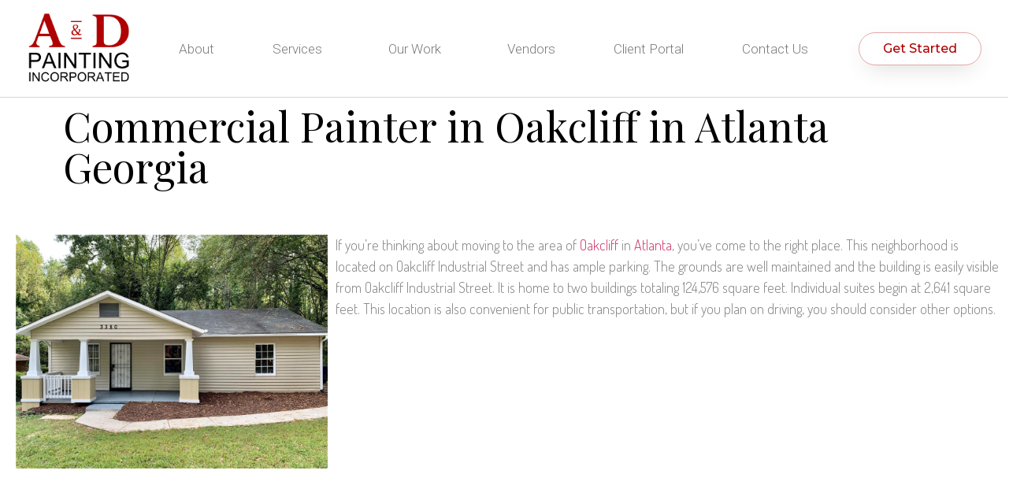

--- FILE ---
content_type: text/html; charset=UTF-8
request_url: https://adpaintinginc.com/near-me/atlanta/oakcliff-in-atlanta-georgia/
body_size: 22161
content:
<!doctype html>
<html lang="en-US" prefix="og: https://ogp.me/ns#">
<head>
	<meta charset="UTF-8">
		<meta name="viewport" content="width=device-width, initial-scale=1">
	<link rel="profile" href="https://gmpg.org/xfn/11">
		<script>
		window.ghl_siteURL = 'https://adpaintinginc.com/wp-admin/';
	</script>

            <script data-no-defer="1" data-ezscrex="false" data-cfasync="false" data-pagespeed-no-defer data-cookieconsent="ignore">
                var ctPublicFunctions = {"_ajax_nonce":"615308bfca","_rest_nonce":"e0012646d3","_ajax_url":"\/wp-admin\/admin-ajax.php","_rest_url":"https:\/\/adpaintinginc.com\/wp-json\/","data__cookies_type":"none","data__ajax_type":"admin_ajax","text__wait_for_decoding":"Decoding the contact data, let us a few seconds to finish. Anti-Spam by CleanTalk","cookiePrefix":"","wprocket_detected":false}
            </script>
        
            <script data-no-defer="1" data-ezscrex="false" data-cfasync="false" data-pagespeed-no-defer data-cookieconsent="ignore">
                var ctPublic = {"_ajax_nonce":"615308bfca","settings__forms__check_internal":"0","settings__forms__check_external":"0","settings__forms__search_test":"1","settings__data__bot_detector_enabled":"1","blog_home":"https:\/\/adpaintinginc.com\/","pixel__setting":"3","pixel__enabled":false,"pixel__url":"https:\/\/moderate1-v4.cleantalk.org\/pixel\/1ba47bf3733d5f452ac1f6d7abf83624.gif","data__email_check_before_post":"1","data__cookies_type":"none","data__key_is_ok":true,"data__visible_fields_required":true,"data__to_local_storage":{"apbct_cookies_test":"%7B%22cookies_names%22%3A%5B%22apbct_timestamp%22%2C%22apbct_site_landing_ts%22%5D%2C%22check_value%22%3A%2299cb5fa5300460404a5ec2aeb9b274be%22%7D","apbct_site_landing_ts":"1769101644"},"wl_brandname":"Anti-Spam by CleanTalk","wl_brandname_short":"CleanTalk","ct_checkjs_key":482076990,"emailEncoderPassKey":"1ae4d262bbb9bd08e386913e857d16f4","bot_detector_forms_excluded":"W10=","advancedCacheExists":false}
            </script>
        
<!-- Google Tag Manager for WordPress by gtm4wp.com -->
<script data-cfasync="false" data-pagespeed-no-defer>
	var gtm4wp_datalayer_name = "dataLayer";
	var dataLayer = dataLayer || [];
</script>
<!-- End Google Tag Manager for WordPress by gtm4wp.com -->
<!-- Search Engine Optimization by Rank Math - https://rankmath.com/ -->
<title>Oakcliff in Atlanta Georgia - A &amp; D Painting, Inc</title>
<meta name="description" content="If you&#039;re thinking about moving to the area of Oakcliff in Atlanta, you&#039;ve come to the right place. This neighborhood is located on Oakcliff Industrial Street"/>
<meta name="robots" content="index, follow, max-snippet:-1, max-video-preview:-1, max-image-preview:large"/>
<link rel="canonical" href="https://adpaintinginc.com/near-me/atlanta/oakcliff-in-atlanta-georgia/" />
<meta property="og:locale" content="en_US" />
<meta property="og:type" content="article" />
<meta property="og:title" content="Oakcliff in Atlanta Georgia - A &amp; D Painting, Inc" />
<meta property="og:description" content="If you&#039;re thinking about moving to the area of Oakcliff in Atlanta, you&#039;ve come to the right place. This neighborhood is located on Oakcliff Industrial Street" />
<meta property="og:url" content="https://adpaintinginc.com/near-me/atlanta/oakcliff-in-atlanta-georgia/" />
<meta property="og:site_name" content="A &amp; D Painting, Inc" />
<meta property="article:tag" content="atlanta-neighborhoods" />
<meta property="article:section" content="Atlanta" />
<meta property="og:updated_time" content="2022-05-04T20:22:19+00:00" />
<meta property="article:published_time" content="2022-05-04T20:21:52+00:00" />
<meta property="article:modified_time" content="2022-05-04T20:22:19+00:00" />
<meta name="twitter:card" content="summary_large_image" />
<meta name="twitter:title" content="Oakcliff in Atlanta Georgia - A &amp; D Painting, Inc" />
<meta name="twitter:description" content="If you&#039;re thinking about moving to the area of Oakcliff in Atlanta, you&#039;ve come to the right place. This neighborhood is located on Oakcliff Industrial Street" />
<meta name="twitter:label1" content="Written by" />
<meta name="twitter:data1" content="Richard" />
<meta name="twitter:label2" content="Time to read" />
<meta name="twitter:data2" content="Less than a minute" />
<script type="application/ld+json" class="rank-math-schema">{"@context":"https://schema.org","@graph":[{"@type":["LocalBusiness","Organization"],"@id":"https://adpaintinginc.com/#organization","name":"A &amp; D Painting, Inc","url":"https://adpaintinginc.com","logo":{"@type":"ImageObject","@id":"https://adpaintinginc.com/#logo","url":"https://adpaintinginc.com/wp-content/uploads/2022/04/A-and-D-logo.png","contentUrl":"https://adpaintinginc.com/wp-content/uploads/2022/04/A-and-D-logo.png","caption":"A &amp; D Painting, Inc","inLanguage":"en-US","width":"3200","height":"2140"},"openingHours":["Monday,Tuesday,Wednesday,Thursday,Friday,Saturday,Sunday 09:00-17:00"],"image":{"@id":"https://adpaintinginc.com/#logo"}},{"@type":"WebSite","@id":"https://adpaintinginc.com/#website","url":"https://adpaintinginc.com","name":"A &amp; D Painting, Inc","publisher":{"@id":"https://adpaintinginc.com/#organization"},"inLanguage":"en-US"},{"@type":"ImageObject","@id":"https://i.imgur.com/W8BLN5E.jpg","url":"https://i.imgur.com/W8BLN5E.jpg","width":"200","height":"200","inLanguage":"en-US"},{"@type":"WebPage","@id":"https://adpaintinginc.com/near-me/atlanta/oakcliff-in-atlanta-georgia/#webpage","url":"https://adpaintinginc.com/near-me/atlanta/oakcliff-in-atlanta-georgia/","name":"Oakcliff in Atlanta Georgia - A &amp; D Painting, Inc","datePublished":"2022-05-04T20:21:52+00:00","dateModified":"2022-05-04T20:22:19+00:00","isPartOf":{"@id":"https://adpaintinginc.com/#website"},"primaryImageOfPage":{"@id":"https://i.imgur.com/W8BLN5E.jpg"},"inLanguage":"en-US"},{"@type":"Person","@id":"https://adpaintinginc.com/author/richard/","name":"Richard","url":"https://adpaintinginc.com/author/richard/","image":{"@type":"ImageObject","@id":"https://secure.gravatar.com/avatar/dc2ae3ae6e549b51af2db88b38a8b797020995a7688ecd11f956114e7610ae45?s=96&amp;d=mm&amp;r=g","url":"https://secure.gravatar.com/avatar/dc2ae3ae6e549b51af2db88b38a8b797020995a7688ecd11f956114e7610ae45?s=96&amp;d=mm&amp;r=g","caption":"Richard","inLanguage":"en-US"},"worksFor":{"@id":"https://adpaintinginc.com/#organization"}},{"@type":"BlogPosting","headline":"Oakcliff in Atlanta Georgia - A &amp; D Painting, Inc","datePublished":"2022-05-04T20:21:52+00:00","dateModified":"2022-05-04T20:22:19+00:00","articleSection":"Atlanta","author":{"@id":"https://adpaintinginc.com/author/richard/","name":"Richard"},"publisher":{"@id":"https://adpaintinginc.com/#organization"},"description":"If you&#039;re thinking about moving to the area of Oakcliff in Atlanta, you&#039;ve come to the right place. This neighborhood is located on Oakcliff Industrial Street","name":"Oakcliff in Atlanta Georgia - A &amp; D Painting, Inc","@id":"https://adpaintinginc.com/near-me/atlanta/oakcliff-in-atlanta-georgia/#richSnippet","isPartOf":{"@id":"https://adpaintinginc.com/near-me/atlanta/oakcliff-in-atlanta-georgia/#webpage"},"image":{"@id":"https://i.imgur.com/W8BLN5E.jpg"},"inLanguage":"en-US","mainEntityOfPage":{"@id":"https://adpaintinginc.com/near-me/atlanta/oakcliff-in-atlanta-georgia/#webpage"}}]}</script>
<!-- /Rank Math WordPress SEO plugin -->

<link rel='dns-prefetch' href='//moderate.cleantalk.org' />
<link rel="alternate" type="application/rss+xml" title="A &amp; D Painting, Inc &raquo; Feed" href="https://adpaintinginc.com/feed/" />
<link rel="alternate" title="oEmbed (JSON)" type="application/json+oembed" href="https://adpaintinginc.com/wp-json/oembed/1.0/embed?url=https%3A%2F%2Fadpaintinginc.com%2Fnear-me%2Fatlanta%2Foakcliff-in-atlanta-georgia%2F" />
<link rel="alternate" title="oEmbed (XML)" type="text/xml+oembed" href="https://adpaintinginc.com/wp-json/oembed/1.0/embed?url=https%3A%2F%2Fadpaintinginc.com%2Fnear-me%2Fatlanta%2Foakcliff-in-atlanta-georgia%2F&#038;format=xml" />
<style id='wp-img-auto-sizes-contain-inline-css' type='text/css'>
img:is([sizes=auto i],[sizes^="auto," i]){contain-intrinsic-size:3000px 1500px}
/*# sourceURL=wp-img-auto-sizes-contain-inline-css */
</style>
<link rel='stylesheet' id='adpaintingunderpost-css' href='https://adpaintinginc.com/wp-content/plugins/adpaintimage-underpost/adpaintingunderpost.css?ver=1.0.0' type='text/css' media='all' />
<link rel='stylesheet' id='adpaintingunderpostmap-css' href='https://adpaintinginc.com/wp-content/plugins/adpainting-mapsunderpost/adpaintingunderpostmap.css?ver=1.0.0' type='text/css' media='all' />
<link rel='stylesheet' id='sbi_styles-css' href='https://adpaintinginc.com/wp-content/plugins/instagram-feed/css/sbi-styles.min.css?ver=6.1.3' type='text/css' media='all' />
<link rel='stylesheet' id='cuar.frontend-css' href='https://adpaintinginc.com/wp-content/plugins/customer-area/skins/frontend/master/assets/css/styles.min.css?ver=8.1.6' type='text/css' media='all' />
<style id='wp-emoji-styles-inline-css' type='text/css'>

	img.wp-smiley, img.emoji {
		display: inline !important;
		border: none !important;
		box-shadow: none !important;
		height: 1em !important;
		width: 1em !important;
		margin: 0 0.07em !important;
		vertical-align: -0.1em !important;
		background: none !important;
		padding: 0 !important;
	}
/*# sourceURL=wp-emoji-styles-inline-css */
</style>
<link rel='stylesheet' id='wp-block-library-css' href='https://adpaintinginc.com/wp-includes/css/dist/block-library/style.min.css?ver=6.9' type='text/css' media='all' />
<style id='wp-block-library-inline-css' type='text/css'>
/*wp_block_styles_on_demand_placeholder:6972594c72556*/
/*# sourceURL=wp-block-library-inline-css */
</style>
<style id='classic-theme-styles-inline-css' type='text/css'>
/*! This file is auto-generated */
.wp-block-button__link{color:#fff;background-color:#32373c;border-radius:9999px;box-shadow:none;text-decoration:none;padding:calc(.667em + 2px) calc(1.333em + 2px);font-size:1.125em}.wp-block-file__button{background:#32373c;color:#fff;text-decoration:none}
/*# sourceURL=/wp-includes/css/classic-themes.min.css */
</style>
<link rel='stylesheet' id='ct_public_css-css' href='https://adpaintinginc.com/wp-content/plugins/cleantalk-spam-protect/css/cleantalk-public.min.css?ver=6.37' type='text/css' media='all' />
<link rel='stylesheet' id='hello-elementor-css' href='https://adpaintinginc.com/wp-content/themes/hello-elementor/style.min.css?ver=1722442208' type='text/css' media='all' />
<link rel='stylesheet' id='hello-elementor-theme-style-css' href='https://adpaintinginc.com/wp-content/themes/hello-elementor/theme.min.css?ver=1722442208' type='text/css' media='all' />
<link rel='stylesheet' id='elementor-frontend-css' href='https://adpaintinginc.com/wp-content/plugins/elementor/assets/css/frontend-lite.min.css?ver=3.12.0' type='text/css' media='all' />
<link rel='stylesheet' id='elementor-post-7-css' href='https://adpaintinginc.com/wp-content/uploads/elementor/css/post-7.css?ver=1718820765' type='text/css' media='all' />
<link rel='stylesheet' id='elementor-icons-css' href='https://adpaintinginc.com/wp-content/plugins/elementor/assets/lib/eicons/css/elementor-icons.min.css?ver=5.18.0' type='text/css' media='all' />
<link rel='stylesheet' id='swiper-css' href='https://adpaintinginc.com/wp-content/plugins/elementor/assets/lib/swiper/css/swiper.min.css?ver=5.3.6' type='text/css' media='all' />
<link rel='stylesheet' id='elementor-pro-css' href='https://adpaintinginc.com/wp-content/plugins/elementor-pro/assets/css/frontend-lite.min.css?ver=3.12.0' type='text/css' media='all' />
<link rel='stylesheet' id='elementor-global-css' href='https://adpaintinginc.com/wp-content/uploads/elementor/css/global.css?ver=1722271686' type='text/css' media='all' />
<link rel='stylesheet' id='elementor-post-1551-css' href='https://adpaintinginc.com/wp-content/uploads/elementor/css/post-1551.css?ver=1718820765' type='text/css' media='all' />
<link rel='stylesheet' id='elementor-post-1570-css' href='https://adpaintinginc.com/wp-content/uploads/elementor/css/post-1570.css?ver=1718820765' type='text/css' media='all' />
<link rel='stylesheet' id='elementor-post-478-css' href='https://adpaintinginc.com/wp-content/uploads/elementor/css/post-478.css?ver=1718825560' type='text/css' media='all' />
<link rel='stylesheet' id='google-fonts-1-css' href='https://fonts.googleapis.com/css?family=Roboto%3A100%2C100italic%2C200%2C200italic%2C300%2C300italic%2C400%2C400italic%2C500%2C500italic%2C600%2C600italic%2C700%2C700italic%2C800%2C800italic%2C900%2C900italic%7CRoboto+Slab%3A100%2C100italic%2C200%2C200italic%2C300%2C300italic%2C400%2C400italic%2C500%2C500italic%2C600%2C600italic%2C700%2C700italic%2C800%2C800italic%2C900%2C900italic%7CMontserrat%3A100%2C100italic%2C200%2C200italic%2C300%2C300italic%2C400%2C400italic%2C500%2C500italic%2C600%2C600italic%2C700%2C700italic%2C800%2C800italic%2C900%2C900italic%7CPlayfair+Display%3A100%2C100italic%2C200%2C200italic%2C300%2C300italic%2C400%2C400italic%2C500%2C500italic%2C600%2C600italic%2C700%2C700italic%2C800%2C800italic%2C900%2C900italic%7CDosis%3A100%2C100italic%2C200%2C200italic%2C300%2C300italic%2C400%2C400italic%2C500%2C500italic%2C600%2C600italic%2C700%2C700italic%2C800%2C800italic%2C900%2C900italic%7CPoppins%3A100%2C100italic%2C200%2C200italic%2C300%2C300italic%2C400%2C400italic%2C500%2C500italic%2C600%2C600italic%2C700%2C700italic%2C800%2C800italic%2C900%2C900italic&#038;display=auto&#038;ver=6.9' type='text/css' media='all' />
<link rel='stylesheet' id='elementor-icons-shared-0-css' href='https://adpaintinginc.com/wp-content/plugins/elementor/assets/lib/font-awesome/css/fontawesome.min.css?ver=5.15.3' type='text/css' media='all' />
<link rel='stylesheet' id='elementor-icons-fa-brands-css' href='https://adpaintinginc.com/wp-content/plugins/elementor/assets/lib/font-awesome/css/brands.min.css?ver=5.15.3' type='text/css' media='all' />
<link rel='stylesheet' id='elementor-icons-fa-solid-css' href='https://adpaintinginc.com/wp-content/plugins/elementor/assets/lib/font-awesome/css/solid.min.css?ver=5.15.3' type='text/css' media='all' />
<link rel="preconnect" href="https://fonts.gstatic.com/" crossorigin><script src="https://adpaintinginc.com/wp-includes/js/jquery/jquery.min.js?ver=3.7.1" id="jquery-core-js"></script>
<script src="https://adpaintinginc.com/wp-includes/js/jquery/jquery-migrate.min.js?ver=3.4.1" id="jquery-migrate-js"></script>
<script data-pagespeed-no-defer src="https://adpaintinginc.com/wp-content/plugins/cleantalk-spam-protect/js/apbct-public-bundle.min.js?ver=6.37" id="ct_public_functions-js"></script>
<script src="https://moderate.cleantalk.org/ct-bot-detector-wrapper.js?ver=6.37" id="ct_bot_detector-js"></script>
<link rel="https://api.w.org/" href="https://adpaintinginc.com/wp-json/" /><link rel="alternate" title="JSON" type="application/json" href="https://adpaintinginc.com/wp-json/wp/v2/posts/294" /><link rel="EditURI" type="application/rsd+xml" title="RSD" href="https://adpaintinginc.com/xmlrpc.php?rsd" />
<meta name="generator" content="WordPress 6.9" />
<link rel='shortlink' href='https://adpaintinginc.com/?p=294' />

<!-- Google Tag Manager for WordPress by gtm4wp.com -->
<!-- GTM Container placement set to footer -->
<script data-cfasync="false" data-pagespeed-no-defer type="text/javascript">
	var dataLayer_content = {"pagePostType":"post","pagePostType2":"single-post","pageCategory":["atlanta"],"pageAttributes":["atlanta-neighborhoods"],"pagePostAuthor":"Richard"};
	dataLayer.push( dataLayer_content );
</script>
<script data-cfasync="false">
(function(w,d,s,l,i){w[l]=w[l]||[];w[l].push({'gtm.start':
new Date().getTime(),event:'gtm.js'});var f=d.getElementsByTagName(s)[0],
j=d.createElement(s),dl=l!='dataLayer'?'&l='+l:'';j.async=true;j.src=
'//www.googletagmanager.com/gtm.'+'js?id='+i+dl;f.parentNode.insertBefore(j,f);
})(window,document,'script','dataLayer','GTM-5D6LT52');
</script>
<!-- End Google Tag Manager -->
<!-- End Google Tag Manager for WordPress by gtm4wp.com --><meta name="generator" content="Elementor 3.12.0; features: e_dom_optimization, e_optimized_assets_loading, e_optimized_css_loading, a11y_improvements, additional_custom_breakpoints; settings: css_print_method-external, google_font-enabled, font_display-auto">
<script>
jQuery(document).ready(function($) {
var delay = 100; setTimeout(function() {
$('.elementor-tab-title').removeClass('elementor-active');
 $('.elementor-tab-content').css('display', 'none'); }, delay);
});
</script>
<script id="google_gtagjs" src="https://www.googletagmanager.com/gtag/js?id=G-Q21ZSE0GVL" async></script>
<script id="google_gtagjs-inline">
window.dataLayer = window.dataLayer || [];function gtag(){dataLayer.push(arguments);}gtag('js', new Date());gtag('config', 'G-Q21ZSE0GVL', {} );
</script>
<link rel="icon" href="https://adpaintinginc.com/wp-content/uploads/2022/08/adfavicon-150x150.png" sizes="32x32" />
<link rel="icon" href="https://adpaintinginc.com/wp-content/uploads/2022/08/adfavicon-300x300.png" sizes="192x192" />
<link rel="apple-touch-icon" href="https://adpaintinginc.com/wp-content/uploads/2022/08/adfavicon-300x300.png" />
<meta name="msapplication-TileImage" content="https://adpaintinginc.com/wp-content/uploads/2022/08/adfavicon-300x300.png" />
</head>
<body class="wp-singular post-template-default single single-post postid-294 single-format-standard wp-custom-logo wp-theme-hello-elementor customer-area-active elementor-default elementor-kit-7 elementor-page-478">


<a class="skip-link screen-reader-text" href="#content">
	Skip to content</a>

		<div data-elementor-type="header" data-elementor-id="1551" class="elementor elementor-1551 elementor-location-header">
								<header class="elementor-section elementor-top-section elementor-element elementor-element-a15ac97 elementor-section-content-middle elementor-section-boxed elementor-section-height-default elementor-section-height-default" data-id="a15ac97" data-element_type="section" data-settings="{&quot;background_background&quot;:&quot;classic&quot;}">
						<div class="elementor-container elementor-column-gap-default">
					<div class="elementor-column elementor-col-33 elementor-top-column elementor-element elementor-element-30afc43a" data-id="30afc43a" data-element_type="column">
			<div class="elementor-widget-wrap elementor-element-populated">
								<section class="elementor-section elementor-inner-section elementor-element elementor-element-58e2f0dc elementor-section-content-middle elementor-section-boxed elementor-section-height-default elementor-section-height-default" data-id="58e2f0dc" data-element_type="section">
						<div class="elementor-container elementor-column-gap-no">
					<div class="elementor-column elementor-col-100 elementor-inner-column elementor-element elementor-element-2f1e91ec" data-id="2f1e91ec" data-element_type="column">
			<div class="elementor-widget-wrap elementor-element-populated">
								<div class="elementor-element elementor-element-bcc84ca elementor-widget elementor-widget-theme-site-logo elementor-widget-image" data-id="bcc84ca" data-element_type="widget" data-widget_type="theme-site-logo.default">
				<div class="elementor-widget-container">
			<style>/*! elementor - v3.12.0 - 29-03-2023 */
.elementor-widget-image{text-align:center}.elementor-widget-image a{display:inline-block}.elementor-widget-image a img[src$=".svg"]{width:48px}.elementor-widget-image img{vertical-align:middle;display:inline-block}</style>								<a href="https://adpaintinginc.com">
			<img width="3200" height="2140" src="https://adpaintinginc.com/wp-content/uploads/2022/04/A-and-D-logo.png" class="attachment-full size-full wp-image-62" alt="" srcset="https://adpaintinginc.com/wp-content/uploads/2022/04/A-and-D-logo.png 3200w, https://adpaintinginc.com/wp-content/uploads/2022/04/A-and-D-logo-300x201.png 300w, https://adpaintinginc.com/wp-content/uploads/2022/04/A-and-D-logo-1024x685.png 1024w, https://adpaintinginc.com/wp-content/uploads/2022/04/A-and-D-logo-768x514.png 768w, https://adpaintinginc.com/wp-content/uploads/2022/04/A-and-D-logo-1536x1027.png 1536w, https://adpaintinginc.com/wp-content/uploads/2022/04/A-and-D-logo-2048x1370.png 2048w" sizes="(max-width: 3200px) 100vw, 3200px" />				</a>
											</div>
				</div>
					</div>
		</div>
							</div>
		</section>
					</div>
		</div>
				<div class="elementor-column elementor-col-33 elementor-top-column elementor-element elementor-element-72ba3e47" data-id="72ba3e47" data-element_type="column">
			<div class="elementor-widget-wrap elementor-element-populated">
								<div class="elementor-element elementor-element-47106a95 elementor-nav-menu__align-justify elementor-nav-menu--stretch elementor-nav-menu--dropdown-tablet elementor-nav-menu__text-align-aside elementor-nav-menu--toggle elementor-nav-menu--burger elementor-widget elementor-widget-nav-menu" data-id="47106a95" data-element_type="widget" data-settings="{&quot;full_width&quot;:&quot;stretch&quot;,&quot;submenu_icon&quot;:{&quot;value&quot;:&quot;&lt;i class=\&quot;\&quot;&gt;&lt;\/i&gt;&quot;,&quot;library&quot;:&quot;&quot;},&quot;layout&quot;:&quot;horizontal&quot;,&quot;toggle&quot;:&quot;burger&quot;}" data-widget_type="nav-menu.default">
				<div class="elementor-widget-container">
			<link rel="stylesheet" href="https://adpaintinginc.com/wp-content/plugins/elementor-pro/assets/css/widget-nav-menu.min.css">			<nav class="elementor-nav-menu--main elementor-nav-menu__container elementor-nav-menu--layout-horizontal e--pointer-none">
				<ul id="menu-1-47106a95" class="elementor-nav-menu"><li class="menu-item menu-item-type-post_type menu-item-object-page menu-item-2001"><a href="https://adpaintinginc.com/about/" class="elementor-item">About</a></li>
<li class="menu-item menu-item-type-custom menu-item-object-custom menu-item-has-children menu-item-1674"><a href="#" class="elementor-item elementor-item-anchor">Services</a>
<ul class="sub-menu elementor-nav-menu--dropdown">
	<li class="menu-item menu-item-type-post_type menu-item-object-page menu-item-1673"><a href="https://adpaintinginc.com/exterior-painting/" class="elementor-sub-item">Exterior Painting</a></li>
	<li class="menu-item menu-item-type-post_type menu-item-object-page menu-item-1672"><a href="https://adpaintinginc.com/interior-painting/" class="elementor-sub-item">Interior Painting</a></li>
	<li class="menu-item menu-item-type-post_type menu-item-object-page menu-item-1739"><a href="https://adpaintinginc.com/specialty-coatings-and-installs/" class="elementor-sub-item">Specialty Coatings and Installs</a></li>
	<li class="menu-item menu-item-type-post_type menu-item-object-page menu-item-1877"><a href="https://adpaintinginc.com/carpentry-repairs/" class="elementor-sub-item">Carpentry and Repairs</a></li>
	<li class="menu-item menu-item-type-post_type menu-item-object-page menu-item-1940"><a href="https://adpaintinginc.com/pressure-washing/" class="elementor-sub-item">Pressure Washing</a></li>
	<li class="menu-item menu-item-type-post_type menu-item-object-page menu-item-1948"><a href="https://adpaintinginc.com/new-construction-renovation/" class="elementor-sub-item">New Construction &#038; Renovation</a></li>
	<li class="menu-item menu-item-type-post_type menu-item-object-page menu-item-1982"><a href="https://adpaintinginc.com/schools-colleges-universities/" class="elementor-sub-item">Schools, Colleges, &#038; Universities</a></li>
	<li class="menu-item menu-item-type-post_type menu-item-object-page menu-item-1959"><a href="https://adpaintinginc.com/historical-properties/" class="elementor-sub-item">Historical Properties</a></li>
	<li class="menu-item menu-item-type-post_type menu-item-object-page menu-item-1968"><a href="https://adpaintinginc.com/government-projects/" class="elementor-sub-item">Government Projects</a></li>
	<li class="menu-item menu-item-type-post_type menu-item-object-page menu-item-1983"><a href="https://adpaintinginc.com/property-management-projects/" class="elementor-sub-item">Property Management Projects</a></li>
</ul>
</li>
<li class="menu-item menu-item-type-custom menu-item-object-custom menu-item-has-children menu-item-2394"><a href="#" class="elementor-item elementor-item-anchor">Our Work</a>
<ul class="sub-menu elementor-nav-menu--dropdown">
	<li class="menu-item menu-item-type-post_type menu-item-object-page menu-item-1697"><a href="https://adpaintinginc.com/our-work/" class="elementor-sub-item">Case Studies</a></li>
	<li class="menu-item menu-item-type-post_type menu-item-object-page menu-item-2358"><a href="https://adpaintinginc.com/gallery/" class="elementor-sub-item">Gallery</a></li>
</ul>
</li>
<li class="menu-item menu-item-type-post_type menu-item-object-page menu-item-2392"><a href="https://adpaintinginc.com/vendors/" class="elementor-item">Vendors</a></li>
<li class="menu-item menu-item-type-post_type menu-item-object-page menu-item-2072"><a href="https://adpaintinginc.com/client-login/" class="elementor-item">Client Portal</a></li>
<li class="menu-item menu-item-type-post_type menu-item-object-page menu-item-1690"><a href="https://adpaintinginc.com/contact-us/" class="elementor-item">Contact Us</a></li>
</ul>			</nav>
					<div class="elementor-menu-toggle" role="button" tabindex="0" aria-label="Menu Toggle" aria-expanded="false">
			<i aria-hidden="true" role="presentation" class="elementor-menu-toggle__icon--open eicon-menu-bar"></i><i aria-hidden="true" role="presentation" class="elementor-menu-toggle__icon--close eicon-close"></i>			<span class="elementor-screen-only">Menu</span>
		</div>
					<nav class="elementor-nav-menu--dropdown elementor-nav-menu__container" aria-hidden="true">
				<ul id="menu-2-47106a95" class="elementor-nav-menu"><li class="menu-item menu-item-type-post_type menu-item-object-page menu-item-2001"><a href="https://adpaintinginc.com/about/" class="elementor-item" tabindex="-1">About</a></li>
<li class="menu-item menu-item-type-custom menu-item-object-custom menu-item-has-children menu-item-1674"><a href="#" class="elementor-item elementor-item-anchor" tabindex="-1">Services</a>
<ul class="sub-menu elementor-nav-menu--dropdown">
	<li class="menu-item menu-item-type-post_type menu-item-object-page menu-item-1673"><a href="https://adpaintinginc.com/exterior-painting/" class="elementor-sub-item" tabindex="-1">Exterior Painting</a></li>
	<li class="menu-item menu-item-type-post_type menu-item-object-page menu-item-1672"><a href="https://adpaintinginc.com/interior-painting/" class="elementor-sub-item" tabindex="-1">Interior Painting</a></li>
	<li class="menu-item menu-item-type-post_type menu-item-object-page menu-item-1739"><a href="https://adpaintinginc.com/specialty-coatings-and-installs/" class="elementor-sub-item" tabindex="-1">Specialty Coatings and Installs</a></li>
	<li class="menu-item menu-item-type-post_type menu-item-object-page menu-item-1877"><a href="https://adpaintinginc.com/carpentry-repairs/" class="elementor-sub-item" tabindex="-1">Carpentry and Repairs</a></li>
	<li class="menu-item menu-item-type-post_type menu-item-object-page menu-item-1940"><a href="https://adpaintinginc.com/pressure-washing/" class="elementor-sub-item" tabindex="-1">Pressure Washing</a></li>
	<li class="menu-item menu-item-type-post_type menu-item-object-page menu-item-1948"><a href="https://adpaintinginc.com/new-construction-renovation/" class="elementor-sub-item" tabindex="-1">New Construction &#038; Renovation</a></li>
	<li class="menu-item menu-item-type-post_type menu-item-object-page menu-item-1982"><a href="https://adpaintinginc.com/schools-colleges-universities/" class="elementor-sub-item" tabindex="-1">Schools, Colleges, &#038; Universities</a></li>
	<li class="menu-item menu-item-type-post_type menu-item-object-page menu-item-1959"><a href="https://adpaintinginc.com/historical-properties/" class="elementor-sub-item" tabindex="-1">Historical Properties</a></li>
	<li class="menu-item menu-item-type-post_type menu-item-object-page menu-item-1968"><a href="https://adpaintinginc.com/government-projects/" class="elementor-sub-item" tabindex="-1">Government Projects</a></li>
	<li class="menu-item menu-item-type-post_type menu-item-object-page menu-item-1983"><a href="https://adpaintinginc.com/property-management-projects/" class="elementor-sub-item" tabindex="-1">Property Management Projects</a></li>
</ul>
</li>
<li class="menu-item menu-item-type-custom menu-item-object-custom menu-item-has-children menu-item-2394"><a href="#" class="elementor-item elementor-item-anchor" tabindex="-1">Our Work</a>
<ul class="sub-menu elementor-nav-menu--dropdown">
	<li class="menu-item menu-item-type-post_type menu-item-object-page menu-item-1697"><a href="https://adpaintinginc.com/our-work/" class="elementor-sub-item" tabindex="-1">Case Studies</a></li>
	<li class="menu-item menu-item-type-post_type menu-item-object-page menu-item-2358"><a href="https://adpaintinginc.com/gallery/" class="elementor-sub-item" tabindex="-1">Gallery</a></li>
</ul>
</li>
<li class="menu-item menu-item-type-post_type menu-item-object-page menu-item-2392"><a href="https://adpaintinginc.com/vendors/" class="elementor-item" tabindex="-1">Vendors</a></li>
<li class="menu-item menu-item-type-post_type menu-item-object-page menu-item-2072"><a href="https://adpaintinginc.com/client-login/" class="elementor-item" tabindex="-1">Client Portal</a></li>
<li class="menu-item menu-item-type-post_type menu-item-object-page menu-item-1690"><a href="https://adpaintinginc.com/contact-us/" class="elementor-item" tabindex="-1">Contact Us</a></li>
</ul>			</nav>
				</div>
				</div>
					</div>
		</div>
				<div class="elementor-column elementor-col-33 elementor-top-column elementor-element elementor-element-db56ed5" data-id="db56ed5" data-element_type="column">
			<div class="elementor-widget-wrap elementor-element-populated">
								<div class="elementor-element elementor-element-19ff5089 elementor-align-right elementor-widget elementor-widget-button" data-id="19ff5089" data-element_type="widget" data-widget_type="button.default">
				<div class="elementor-widget-container">
					<div class="elementor-button-wrapper">
			<a href="https://adpaintinginc.com/contact-us/" class="elementor-button-link elementor-button elementor-size-md" role="button">
						<span class="elementor-button-content-wrapper">
						<span class="elementor-button-text">Get Started</span>
		</span>
					</a>
		</div>
				</div>
				</div>
					</div>
		</div>
							</div>
		</header>
						</div>
				<footer data-elementor-type="single-post" data-elementor-id="478" class="elementor elementor-478 elementor-location-single post-294 post type-post status-publish format-standard hentry category-atlanta tag-atlanta-neighborhoods">
								<section class="elementor-section elementor-top-section elementor-element elementor-element-6167686 elementor-section-boxed elementor-section-height-default elementor-section-height-default" data-id="6167686" data-element_type="section">
						<div class="elementor-container elementor-column-gap-default">
					<div class="elementor-column elementor-col-100 elementor-top-column elementor-element elementor-element-8ccf77a" data-id="8ccf77a" data-element_type="column">
			<div class="elementor-widget-wrap elementor-element-populated">
								<div class="elementor-element elementor-element-c979fbc elementor-widget elementor-widget-heading" data-id="c979fbc" data-element_type="widget" data-widget_type="heading.default">
				<div class="elementor-widget-container">
			<style>/*! elementor - v3.12.0 - 29-03-2023 */
.elementor-heading-title{padding:0;margin:0;line-height:1}.elementor-widget-heading .elementor-heading-title[class*=elementor-size-]>a{color:inherit;font-size:inherit;line-height:inherit}.elementor-widget-heading .elementor-heading-title.elementor-size-small{font-size:15px}.elementor-widget-heading .elementor-heading-title.elementor-size-medium{font-size:19px}.elementor-widget-heading .elementor-heading-title.elementor-size-large{font-size:29px}.elementor-widget-heading .elementor-heading-title.elementor-size-xl{font-size:39px}.elementor-widget-heading .elementor-heading-title.elementor-size-xxl{font-size:59px}</style><h1 class="elementor-heading-title elementor-size-default">Commercial Painter in Oakcliff in Atlanta Georgia</h1>		</div>
				</div>
					</div>
		</div>
							</div>
		</section>
				<section class="elementor-section elementor-top-section elementor-element elementor-element-c169ca0 elementor-section-boxed elementor-section-height-default elementor-section-height-default" data-id="c169ca0" data-element_type="section">
						<div class="elementor-container elementor-column-gap-default">
					<div class="elementor-column elementor-col-100 elementor-top-column elementor-element elementor-element-119146df" data-id="119146df" data-element_type="column">
			<div class="elementor-widget-wrap elementor-element-populated">
								<div class="elementor-element elementor-element-12e3e0eb elementor-widget elementor-widget-theme-post-content" data-id="12e3e0eb" data-element_type="widget" data-widget_type="theme-post-content.default">
				<div class="elementor-widget-container">
			<p><img decoding="async" alt="Oakcliff in Atlanta Georgia" src="https://i.imgur.com/W8BLN5E.jpg" style="width:auto; max-width:37% height:auto; max-height:297px; margin:0px 10px;" align="left"> </p>
<p>If you&#8217;re thinking about moving to the area of <a href="https://www.google.com/maps/place/?q=place_id:ChIJw0g6VHQc9YgRSP3lexCdKgM" target="_blank" rel="noopener">Oakcliff</a> in <a href="https://adpaintinginc.com/near-me/atlanta-georgia/" target="_blank" rel="noopener">Atlanta</a>, you&#8217;ve come to the right place. This neighborhood is located on Oakcliff Industrial Street and has ample parking. The grounds are well maintained and the building is easily visible from Oakcliff Industrial Street. It is home to two buildings totaling 124,576 square feet. Individual suites begin at 2,641 square feet. This location is also convenient for public transportation, but if you plan on driving, you should consider other options.</p>
<p> <iframe frameBorder=0 src=https://www.youtube.com/embed/VGDVvgfblR8 height=263 width=471 allowfullscreen=true style='margin:0px auto; display: block;'></iframe></p>
<div class='afterpost_mapbox'>
<div class='afterpost_mapbox_in'>
<p><iframe width="100%" height="450" frameborder="0" style="border:0" src="https://www.google.com/maps/embed/v1/directions?origin=Oakcliff,Oakcliff, Atlanta, GA 30331, USA&#038;destination=A D Painting Inc, 2016 Tucker Industrial Rd, Tucker, GA 30084&#038;key=AIzaSyCUbyVBofk2wWU9NsjVqgO5gE9-7BQwsNI" allowfullscreen></iframe></p>
</div>
<div class='afterpost_mapbox_in'>
<p><iframe width="100%" height="350" src="https://www.google.com/maps/embed/v1/place?key=AIzaSyCUbyVBofk2wWU9NsjVqgO5gE9-7BQwsNI&#038;q=place_id:ChIJw0g6VHQc9YgRSP3lexCdKgM"></iframe></p>
</div>
</div>
<div class='afterpost_imagebox'><div class='afterpost_imagebox_in'><img src='https://adpaintinginc.com/images/oakcliff-georgia/painter-best-oakcliff-georgia.jpg'></div><div class='afterpost_imagebox_in'><img src='https://adpaintinginc.com/images/oakcliff-georgia/painter-near-me-oakcliff-georgia.jpg'></div><div class='afterpost_imagebox_in'><img src='https://adpaintinginc.com/images/oakcliff-georgia/painter-oakcliff-georgia.jpg'></div><div class='afterpost_imagebox_in'><img src='https://adpaintinginc.com/images/oakcliff-georgia/painter-top-rated-oakcliff-georgia.jpg'></div></div>		</div>
				</div>
					</div>
		</div>
							</div>
		</section>
				<section class="elementor-section elementor-top-section elementor-element elementor-element-197d99df elementor-reverse-tablet elementor-reverse-mobile elementor-section-boxed elementor-section-height-default elementor-section-height-default" data-id="197d99df" data-element_type="section">
						<div class="elementor-container elementor-column-gap-default">
					<div class="elementor-column elementor-col-50 elementor-top-column elementor-element elementor-element-319f671b" data-id="319f671b" data-element_type="column">
			<div class="elementor-widget-wrap elementor-element-populated">
								<div class="elementor-element elementor-element-bb6b296 elementor-grid-3 elementor-grid-tablet-2 elementor-grid-mobile-1 elementor-posts--thumbnail-top elementor-card-shadow-yes elementor-posts__hover-gradient elementor-widget elementor-widget-posts" data-id="bb6b296" data-element_type="widget" data-settings="{&quot;pagination_type&quot;:&quot;prev_next&quot;,&quot;cards_columns&quot;:&quot;3&quot;,&quot;cards_columns_tablet&quot;:&quot;2&quot;,&quot;cards_columns_mobile&quot;:&quot;1&quot;,&quot;cards_row_gap&quot;:{&quot;unit&quot;:&quot;px&quot;,&quot;size&quot;:35,&quot;sizes&quot;:[]},&quot;cards_row_gap_tablet&quot;:{&quot;unit&quot;:&quot;px&quot;,&quot;size&quot;:&quot;&quot;,&quot;sizes&quot;:[]},&quot;cards_row_gap_mobile&quot;:{&quot;unit&quot;:&quot;px&quot;,&quot;size&quot;:&quot;&quot;,&quot;sizes&quot;:[]}}" data-widget_type="posts.cards">
				<div class="elementor-widget-container">
			<link rel="stylesheet" href="https://adpaintinginc.com/wp-content/plugins/elementor-pro/assets/css/widget-posts.min.css">		<div class="elementor-posts-container elementor-posts elementor-posts--skin-cards elementor-grid">
				<article class="elementor-post elementor-grid-item post-1347 post type-post status-publish format-standard hentry category-near-me tag-locations-served">
			<div class="elementor-post__card">
				<div class="elementor-post__text">
				<h3 class="elementor-post__title">
			<a href="https://adpaintinginc.com/near-me/youth-georgia/" >
				Youth, Georgia			</a>
		</h3>
				<div class="elementor-post__excerpt">
			<p>The city of Youth, Georgia is located in Walton County, U.S. State. The population is approximately 2,500 people. There is no official city government in</p>
		</div>
		
		<a class="elementor-post__read-more" href="https://adpaintinginc.com/near-me/youth-georgia/" aria-label="Read more about Youth, Georgia" >
			Read More »		</a>

				</div>
					</div>
		</article>
				<article class="elementor-post elementor-grid-item post-1345 post type-post status-publish format-standard hentry category-near-me tag-locations-served">
			<div class="elementor-post__card">
				<div class="elementor-post__text">
				<h3 class="elementor-post__title">
			<a href="https://adpaintinginc.com/near-me/windsor-georgia/" >
				Windsor, Georgia			</a>
		</h3>
				<div class="elementor-post__excerpt">
			<p>Whether you are moving to Windsor Georgia for business or pleasure, you can find the best way to get there by planning your trip beforehand.</p>
		</div>
		
		<a class="elementor-post__read-more" href="https://adpaintinginc.com/near-me/windsor-georgia/" aria-label="Read more about Windsor, Georgia" >
			Read More »		</a>

				</div>
					</div>
		</article>
				<article class="elementor-post elementor-grid-item post-1343 post type-post status-publish format-standard hentry category-near-me tag-locations-served">
			<div class="elementor-post__card">
				<div class="elementor-post__text">
				<h3 class="elementor-post__title">
			<a href="https://adpaintinginc.com/near-me/whitehouse-georgia/" >
				Whitehouse, Georgia			</a>
		</h3>
				<div class="elementor-post__excerpt">
			<p>Are you considering moving to Whitehouse Georgia? If so, you may be wondering where to start. The town is a small, unincorporated area located in</p>
		</div>
		
		<a class="elementor-post__read-more" href="https://adpaintinginc.com/near-me/whitehouse-georgia/" aria-label="Read more about Whitehouse, Georgia" >
			Read More »		</a>

				</div>
					</div>
		</article>
				</div>
		
				<div class="e-load-more-anchor" data-page="1" data-max-page="146" data-next-page="https://adpaintinginc.com/near-me/atlanta/oakcliff-in-atlanta-georgia/2/"></div>
				<nav class="elementor-pagination" aria-label="Pagination">
			<span class="page-numbers prev">&laquo; Previous</span>
<a class="page-numbers next" href="https://adpaintinginc.com/near-me/atlanta/oakcliff-in-atlanta-georgia/2/">Next &raquo;</a>		</nav>
				</div>
				</div>
					</div>
		</div>
				<div class="elementor-column elementor-col-50 elementor-top-column elementor-element elementor-element-3e8031a1" data-id="3e8031a1" data-element_type="column">
			<div class="elementor-widget-wrap elementor-element-populated">
								<div class="elementor-element elementor-element-26c9fced elementor-widget elementor-widget-heading" data-id="26c9fced" data-element_type="widget" data-widget_type="heading.default">
				<div class="elementor-widget-container">
			<h2 class="elementor-heading-title elementor-size-default">Check Out More <br>Great Georgia Cities</h2>		</div>
				</div>
					</div>
		</div>
							</div>
		</section>
				<section class="elementor-section elementor-top-section elementor-element elementor-element-0050510 elementor-hidden-desktop elementor-hidden-tablet elementor-hidden-mobile elementor-section-boxed elementor-section-height-default elementor-section-height-default" data-id="0050510" data-element_type="section">
						<div class="elementor-container elementor-column-gap-default">
					<div class="elementor-column elementor-col-50 elementor-top-column elementor-element elementor-element-a997a50" data-id="a997a50" data-element_type="column">
			<div class="elementor-widget-wrap elementor-element-populated">
								<div class="elementor-element elementor-element-0421e58 elementor-widget elementor-widget-post-info" data-id="0421e58" data-element_type="widget" data-widget_type="post-info.default">
				<div class="elementor-widget-container">
			<link rel="stylesheet" href="https://adpaintinginc.com/wp-content/plugins/elementor/assets/css/widget-icon-list.min.css"><link rel="stylesheet" href="https://adpaintinginc.com/wp-content/plugins/elementor-pro/assets/css/widget-theme-elements.min.css">		<ul class="elementor-inline-items elementor-icon-list-items elementor-post-info">
								<li class="elementor-icon-list-item elementor-repeater-item-f3a6f4d elementor-inline-item" itemprop="about">
										<span class="elementor-icon-list-icon">
								<i aria-hidden="true" class="fas fa-tags"></i>							</span>
									<span class="elementor-icon-list-text elementor-post-info__item elementor-post-info__item--type-terms">
										<span class="elementor-post-info__terms-list">
				<a href="https://adpaintinginc.com/tag/atlanta-neighborhoods/" class="elementor-post-info__terms-list-item">atlanta-neighborhoods</a>				</span>
					</span>
								</li>
				</ul>
				</div>
				</div>
					</div>
		</div>
				<div class="elementor-column elementor-col-50 elementor-top-column elementor-element elementor-element-b421223" data-id="b421223" data-element_type="column">
			<div class="elementor-widget-wrap">
									</div>
		</div>
							</div>
		</section>
				<section class="elementor-section elementor-top-section elementor-element elementor-element-61247260 elementor-section-boxed elementor-section-height-default elementor-section-height-default" data-id="61247260" data-element_type="section">
						<div class="elementor-container elementor-column-gap-default">
					<div class="elementor-column elementor-col-100 elementor-top-column elementor-element elementor-element-5e435f12" data-id="5e435f12" data-element_type="column">
			<div class="elementor-widget-wrap elementor-element-populated">
								<div class="elementor-element elementor-element-221726b2 elementor-widget elementor-widget-heading" data-id="221726b2" data-element_type="widget" data-widget_type="heading.default">
				<div class="elementor-widget-container">
			<h2 class="elementor-heading-title elementor-size-default">Why Companies in Atlanta Trust A & D Painting</h2>		</div>
				</div>
				<section class="elementor-section elementor-inner-section elementor-element elementor-element-57ac4b61 elementor-section-boxed elementor-section-height-default elementor-section-height-default" data-id="57ac4b61" data-element_type="section">
						<div class="elementor-container elementor-column-gap-narrow">
					<div class="elementor-column elementor-col-25 elementor-inner-column elementor-element elementor-element-671b02fa" data-id="671b02fa" data-element_type="column">
			<div class="elementor-widget-wrap elementor-element-populated">
								<div class="elementor-element elementor-element-56fbfdec elementor-view-default elementor-mobile-position-top elementor-vertical-align-top elementor-widget elementor-widget-icon-box" data-id="56fbfdec" data-element_type="widget" data-widget_type="icon-box.default">
				<div class="elementor-widget-container">
			<link rel="stylesheet" href="https://adpaintinginc.com/wp-content/plugins/elementor/assets/css/widget-icon-box.min.css">		<div class="elementor-icon-box-wrapper">
						<div class="elementor-icon-box-icon">
				<span class="elementor-icon elementor-animation-" >
				<i aria-hidden="true" class="fas fa-road"></i>				</span>
			</div>
						<div class="elementor-icon-box-content">
				<h3 class="elementor-icon-box-title">
					<span  >
						We Are Local					</span>
				</h3>
							</div>
		</div>
				</div>
				</div>
					</div>
		</div>
				<div class="elementor-column elementor-col-25 elementor-inner-column elementor-element elementor-element-76d73046" data-id="76d73046" data-element_type="column">
			<div class="elementor-widget-wrap elementor-element-populated">
								<div class="elementor-element elementor-element-9d86a5f elementor-view-default elementor-mobile-position-top elementor-vertical-align-top elementor-widget elementor-widget-icon-box" data-id="9d86a5f" data-element_type="widget" data-widget_type="icon-box.default">
				<div class="elementor-widget-container">
					<div class="elementor-icon-box-wrapper">
						<div class="elementor-icon-box-icon">
				<span class="elementor-icon elementor-animation-" >
				<i aria-hidden="true" class="fas fa-tasks"></i>				</span>
			</div>
						<div class="elementor-icon-box-content">
				<h3 class="elementor-icon-box-title">
					<span  >
						We Have Decades of Experience					</span>
				</h3>
							</div>
		</div>
				</div>
				</div>
					</div>
		</div>
				<div class="elementor-column elementor-col-25 elementor-inner-column elementor-element elementor-element-1f449766" data-id="1f449766" data-element_type="column">
			<div class="elementor-widget-wrap elementor-element-populated">
								<div class="elementor-element elementor-element-60bb5f75 elementor-view-default elementor-mobile-position-top elementor-vertical-align-top elementor-widget elementor-widget-icon-box" data-id="60bb5f75" data-element_type="widget" data-widget_type="icon-box.default">
				<div class="elementor-widget-container">
					<div class="elementor-icon-box-wrapper">
						<div class="elementor-icon-box-icon">
				<span class="elementor-icon elementor-animation-" >
				<i aria-hidden="true" class="fas fa-certificate"></i>				</span>
			</div>
						<div class="elementor-icon-box-content">
				<h3 class="elementor-icon-box-title">
					<span  >
						We Are Licensed & Insured					</span>
				</h3>
							</div>
		</div>
				</div>
				</div>
					</div>
		</div>
				<div class="elementor-column elementor-col-25 elementor-inner-column elementor-element elementor-element-6b3c9075" data-id="6b3c9075" data-element_type="column">
			<div class="elementor-widget-wrap elementor-element-populated">
								<div class="elementor-element elementor-element-2fef441a elementor-view-default elementor-mobile-position-top elementor-vertical-align-top elementor-widget elementor-widget-icon-box" data-id="2fef441a" data-element_type="widget" data-widget_type="icon-box.default">
				<div class="elementor-widget-container">
					<div class="elementor-icon-box-wrapper">
						<div class="elementor-icon-box-icon">
				<span class="elementor-icon elementor-animation-" >
				<i aria-hidden="true" class="fas fa-brush"></i>				</span>
			</div>
						<div class="elementor-icon-box-content">
				<h3 class="elementor-icon-box-title">
					<span  >
						We Do the Job Right					</span>
				</h3>
							</div>
		</div>
				</div>
				</div>
					</div>
		</div>
							</div>
		</section>
					</div>
		</div>
							</div>
		</section>
				<section class="elementor-section elementor-top-section elementor-element elementor-element-5f8295f5 elementor-section-content-middle elementor-section-boxed elementor-section-height-default elementor-section-height-default" data-id="5f8295f5" data-element_type="section" data-settings="{&quot;background_background&quot;:&quot;classic&quot;}">
							<div class="elementor-background-overlay"></div>
							<div class="elementor-container elementor-column-gap-no">
					<div class="elementor-column elementor-col-50 elementor-top-column elementor-element elementor-element-68d0792e" data-id="68d0792e" data-element_type="column">
			<div class="elementor-widget-wrap elementor-element-populated">
								<div class="elementor-element elementor-element-7a2ef840 elementor-widget elementor-widget-heading" data-id="7a2ef840" data-element_type="widget" data-widget_type="heading.default">
				<div class="elementor-widget-container">
			<h4 class="elementor-heading-title elementor-size-default">The best professional commercial painting services in Atlanta</h4>		</div>
				</div>
					</div>
		</div>
				<div class="elementor-column elementor-col-50 elementor-top-column elementor-element elementor-element-396b1bbe" data-id="396b1bbe" data-element_type="column">
			<div class="elementor-widget-wrap elementor-element-populated">
								<div class="elementor-element elementor-element-1ba4005d elementor-widget elementor-widget-text-editor" data-id="1ba4005d" data-element_type="widget" data-widget_type="text-editor.default">
				<div class="elementor-widget-container">
			<style>/*! elementor - v3.12.0 - 29-03-2023 */
.elementor-widget-text-editor.elementor-drop-cap-view-stacked .elementor-drop-cap{background-color:#69727d;color:#fff}.elementor-widget-text-editor.elementor-drop-cap-view-framed .elementor-drop-cap{color:#69727d;border:3px solid;background-color:transparent}.elementor-widget-text-editor:not(.elementor-drop-cap-view-default) .elementor-drop-cap{margin-top:8px}.elementor-widget-text-editor:not(.elementor-drop-cap-view-default) .elementor-drop-cap-letter{width:1em;height:1em}.elementor-widget-text-editor .elementor-drop-cap{float:left;text-align:center;line-height:1;font-size:50px}.elementor-widget-text-editor .elementor-drop-cap-letter{display:inline-block}</style>				<p>For close to 30 years, A &amp; D Painting has assisted its valued customers with repaint and new construction projects alike. </p><p>Over the years, the company has expanded to many other verticals of business such as religious facilities, commercial class office space, and shopping centers to name a few.</p><p>At A&amp;D Painting, Inc, we have the capacity and experience for large production work, as well as the expertise and attention to detail for the most intricate of projects.</p>						</div>
				</div>
					</div>
		</div>
							</div>
		</section>
				<section class="elementor-section elementor-top-section elementor-element elementor-element-67e206d8 elementor-section-boxed elementor-section-height-default elementor-section-height-default" data-id="67e206d8" data-element_type="section">
						<div class="elementor-container elementor-column-gap-no">
					<div class="elementor-column elementor-col-100 elementor-top-column elementor-element elementor-element-7cc03f00" data-id="7cc03f00" data-element_type="column">
			<div class="elementor-widget-wrap elementor-element-populated">
								<div class="elementor-element elementor-element-178d99e2 elementor-widget elementor-widget-heading" data-id="178d99e2" data-element_type="widget" data-widget_type="heading.default">
				<div class="elementor-widget-container">
			<h2 class="elementor-heading-title elementor-size-default">Our Commercial Painting Services</h2>		</div>
				</div>
				<section class="elementor-section elementor-inner-section elementor-element elementor-element-105b5fa5 elementor-section-full_width elementor-section-height-default elementor-section-height-default" data-id="105b5fa5" data-element_type="section">
						<div class="elementor-container elementor-column-gap-no">
					<div class="elementor-column elementor-col-33 elementor-inner-column elementor-element elementor-element-78167279" data-id="78167279" data-element_type="column">
			<div class="elementor-widget-wrap elementor-element-populated">
								<div class="elementor-element elementor-element-4c8af6f2 elementor-position-top elementor-vertical-align-top elementor-widget elementor-widget-image-box" data-id="4c8af6f2" data-element_type="widget" data-widget_type="image-box.default">
				<div class="elementor-widget-container">
			<style>/*! elementor - v3.12.0 - 29-03-2023 */
.elementor-widget-image-box .elementor-image-box-content{width:100%}@media (min-width:768px){.elementor-widget-image-box.elementor-position-left .elementor-image-box-wrapper,.elementor-widget-image-box.elementor-position-right .elementor-image-box-wrapper{display:flex}.elementor-widget-image-box.elementor-position-right .elementor-image-box-wrapper{text-align:right;flex-direction:row-reverse}.elementor-widget-image-box.elementor-position-left .elementor-image-box-wrapper{text-align:left;flex-direction:row}.elementor-widget-image-box.elementor-position-top .elementor-image-box-img{margin:auto}.elementor-widget-image-box.elementor-vertical-align-top .elementor-image-box-wrapper{align-items:flex-start}.elementor-widget-image-box.elementor-vertical-align-middle .elementor-image-box-wrapper{align-items:center}.elementor-widget-image-box.elementor-vertical-align-bottom .elementor-image-box-wrapper{align-items:flex-end}}@media (max-width:767px){.elementor-widget-image-box .elementor-image-box-img{margin-left:auto!important;margin-right:auto!important;margin-bottom:15px}}.elementor-widget-image-box .elementor-image-box-img{display:inline-block}.elementor-widget-image-box .elementor-image-box-title a{color:inherit}.elementor-widget-image-box .elementor-image-box-wrapper{text-align:center}.elementor-widget-image-box .elementor-image-box-description{margin:0}</style><div class="elementor-image-box-wrapper"><figure class="elementor-image-box-img"><a href="https://adpaintinginc.com/interior-painting/"><img src="https://adpaintinginc.com/wp-content/uploads/elementor/thumbs/Photo-May-27-10-55-44-AM-scaled-pqpb406jz5oxhom9hfltp2c1f5m0m7zma07k5m1ti8.jpg" title="Photo May 27, 10 55 44 AM" alt="Photo May 27, 10 55 44 AM" class="elementor-animation-grow" loading="lazy" /></a></figure><div class="elementor-image-box-content"><h4 class="elementor-image-box-title"><a href="https://adpaintinginc.com/interior-painting/">Interior Painting</a></h4></div></div>		</div>
				</div>
					</div>
		</div>
				<div class="elementor-column elementor-col-33 elementor-inner-column elementor-element elementor-element-21f1dffa" data-id="21f1dffa" data-element_type="column">
			<div class="elementor-widget-wrap elementor-element-populated">
								<div class="elementor-element elementor-element-65218bb4 elementor-position-top elementor-vertical-align-top elementor-widget elementor-widget-image-box" data-id="65218bb4" data-element_type="widget" data-widget_type="image-box.default">
				<div class="elementor-widget-container">
			<div class="elementor-image-box-wrapper"><figure class="elementor-image-box-img"><a href="https://adpaintinginc.com/exterior-painting/"><img src="https://adpaintinginc.com/wp-content/uploads/elementor/thumbs/Photo-May-27-10-56-36-AM-scaled-pqpb43xwqhu2s4gsvh8bz1dvsp3hh0ejmiti2pw8tc.jpg" title="Photo May 27, 10 56 36 AM" alt="Photo May 27, 10 56 36 AM" class="elementor-animation-grow" loading="lazy" /></a></figure><div class="elementor-image-box-content"><h4 class="elementor-image-box-title"><a href="https://adpaintinginc.com/exterior-painting/">Exterior Painting</a></h4></div></div>		</div>
				</div>
					</div>
		</div>
				<div class="elementor-column elementor-col-33 elementor-inner-column elementor-element elementor-element-2424a77e" data-id="2424a77e" data-element_type="column">
			<div class="elementor-widget-wrap elementor-element-populated">
								<div class="elementor-element elementor-element-37599223 elementor-position-top elementor-vertical-align-top elementor-widget elementor-widget-image-box" data-id="37599223" data-element_type="widget" data-widget_type="image-box.default">
				<div class="elementor-widget-container">
			<div class="elementor-image-box-wrapper"><figure class="elementor-image-box-img"><a href="https://adpaintinginc.com/specialty-coatings-and-installs/"><img src="https://adpaintinginc.com/wp-content/uploads/elementor/thumbs/specialty-coating-floor-pspyy4r9pdhweh962zlsdk7fhl1huov6suy4i72bhc.jpg" title="specialty-coating-floor" alt="specialty-coating-floor" class="elementor-animation-grow" loading="lazy" /></a></figure><div class="elementor-image-box-content"><h4 class="elementor-image-box-title"><a href="https://adpaintinginc.com/specialty-coatings-and-installs/">Specialty Coatings and Installs</a></h4></div></div>		</div>
				</div>
					</div>
		</div>
							</div>
		</section>
				<section class="elementor-section elementor-inner-section elementor-element elementor-element-2264a72 elementor-section-full_width elementor-section-height-default elementor-section-height-default" data-id="2264a72" data-element_type="section">
						<div class="elementor-container elementor-column-gap-no">
					<div class="elementor-column elementor-col-33 elementor-inner-column elementor-element elementor-element-296f97a3" data-id="296f97a3" data-element_type="column">
			<div class="elementor-widget-wrap elementor-element-populated">
								<div class="elementor-element elementor-element-d934ed9 elementor-position-top elementor-vertical-align-top elementor-widget elementor-widget-image-box" data-id="d934ed9" data-element_type="widget" data-widget_type="image-box.default">
				<div class="elementor-widget-container">
			<div class="elementor-image-box-wrapper"><figure class="elementor-image-box-img"><a href="https://adpaintinginc.com/carpentry-repairs/"><img src="https://adpaintinginc.com/wp-content/uploads/elementor/thumbs/Photo-May-27-9-47-17-AM-scaled-pqp9kr829q272svc3jv9508oftxc6onlcjs4o3yv8g.jpg" title="Photo May 27, 9 47 17 AM" alt="Photo May 27, 9 47 17 AM" class="elementor-animation-grow" loading="lazy" /></a></figure><div class="elementor-image-box-content"><h4 class="elementor-image-box-title"><a href="https://adpaintinginc.com/carpentry-repairs/">Carpentry & Repairs</a></h4><p class="elementor-image-box-description">Learn More</p></div></div>		</div>
				</div>
					</div>
		</div>
				<div class="elementor-column elementor-col-33 elementor-inner-column elementor-element elementor-element-1a39052d" data-id="1a39052d" data-element_type="column">
			<div class="elementor-widget-wrap elementor-element-populated">
								<div class="elementor-element elementor-element-71f376fa elementor-position-top elementor-vertical-align-top elementor-widget elementor-widget-image-box" data-id="71f376fa" data-element_type="widget" data-widget_type="image-box.default">
				<div class="elementor-widget-container">
			<div class="elementor-image-box-wrapper"><figure class="elementor-image-box-img"><a href="https://adpaintinginc.com/pressure-washing/"><img src="https://adpaintinginc.com/wp-content/uploads/elementor/thumbs/pressure-cleaning-pspx9vbrjr042gsdyxuuirnkga2cd9mp6l9gvkeye8.png" title="pressure cleaning" alt="excellent job pressure washing my outdoor surfaces" class="elementor-animation-grow" loading="lazy" /></a></figure><div class="elementor-image-box-content"><h4 class="elementor-image-box-title"><a href="https://adpaintinginc.com/pressure-washing/">Pressure Cleaning</a></h4><p class="elementor-image-box-description">Learn More</p></div></div>		</div>
				</div>
					</div>
		</div>
				<div class="elementor-column elementor-col-33 elementor-inner-column elementor-element elementor-element-7bdadcf6" data-id="7bdadcf6" data-element_type="column">
			<div class="elementor-widget-wrap elementor-element-populated">
								<div class="elementor-element elementor-element-60056681 elementor-position-top elementor-vertical-align-top elementor-widget elementor-widget-image-box" data-id="60056681" data-element_type="widget" data-widget_type="image-box.default">
				<div class="elementor-widget-container">
			<div class="elementor-image-box-wrapper"><figure class="elementor-image-box-img"><a href="https://adpaintinginc.com/new-construction-renovation/"><img src="https://adpaintinginc.com/wp-content/uploads/elementor/thumbs/AD-Painting-image-2-pnyy3gzu29xg21e7wi11gtnsaj7swpzmvqybhqryjk.jpg" title="Empty Businesses" alt="Empty Businesses" class="elementor-animation-grow" loading="lazy" /></a></figure><div class="elementor-image-box-content"><h4 class="elementor-image-box-title"><a href="https://adpaintinginc.com/new-construction-renovation/">New Construction/Renovation</a></h4><p class="elementor-image-box-description">Learn More</p></div></div>		</div>
				</div>
					</div>
		</div>
							</div>
		</section>
				<div class="elementor-element elementor-element-49abc15c elementor-align-center elementor-widget elementor-widget-button" data-id="49abc15c" data-element_type="widget" data-widget_type="button.default">
				<div class="elementor-widget-container">
					<div class="elementor-button-wrapper">
			<a href="https://adpaintinginc.com/contact-us/" class="elementor-button-link elementor-button elementor-size-sm" role="button">
						<span class="elementor-button-content-wrapper">
						<span class="elementor-button-text">Get Started with Your Free Estimate</span>
		</span>
					</a>
		</div>
				</div>
				</div>
					</div>
		</div>
							</div>
		</section>
				<section class="elementor-section elementor-top-section elementor-element elementor-element-2bb70d7c elementor-section-boxed elementor-section-height-default elementor-section-height-default" data-id="2bb70d7c" data-element_type="section">
						<div class="elementor-container elementor-column-gap-no">
					<div class="elementor-column elementor-col-100 elementor-top-column elementor-element elementor-element-1e363e10" data-id="1e363e10" data-element_type="column">
			<div class="elementor-widget-wrap elementor-element-populated">
								<div class="elementor-element elementor-element-6e7063e8 elementor-widget elementor-widget-heading" data-id="6e7063e8" data-element_type="widget" data-widget_type="heading.default">
				<div class="elementor-widget-container">
			<h2 class="elementor-heading-title elementor-size-default">Recent Projects</h2>		</div>
				</div>
				<div class="elementor-element elementor-element-2133fbbd elementor-grid-3 elementor-grid-tablet-2 elementor-grid-mobile-1 elementor-posts--thumbnail-top elementor-card-shadow-yes elementor-posts__hover-gradient elementor-widget elementor-widget-posts" data-id="2133fbbd" data-element_type="widget" data-settings="{&quot;cards_columns&quot;:&quot;3&quot;,&quot;cards_columns_tablet&quot;:&quot;2&quot;,&quot;cards_columns_mobile&quot;:&quot;1&quot;,&quot;cards_row_gap&quot;:{&quot;unit&quot;:&quot;px&quot;,&quot;size&quot;:35,&quot;sizes&quot;:[]},&quot;cards_row_gap_tablet&quot;:{&quot;unit&quot;:&quot;px&quot;,&quot;size&quot;:&quot;&quot;,&quot;sizes&quot;:[]},&quot;cards_row_gap_mobile&quot;:{&quot;unit&quot;:&quot;px&quot;,&quot;size&quot;:&quot;&quot;,&quot;sizes&quot;:[]}}" data-widget_type="posts.cards">
				<div class="elementor-widget-container">
					<div class="elementor-posts-container elementor-posts elementor-posts--skin-cards elementor-grid">
				<article class="elementor-post elementor-grid-item post-1651 case-studies type-case-studies status-publish has-post-thumbnail hentry skill-exterior-painting skill-government-projects skill-historical-properties skill-special-access-considerations">
			<div class="elementor-post__card">
				<a class="elementor-post__thumbnail__link" href="https://adpaintinginc.com/case-studies/peachtree-dekalb-airport-support-buildings-and-former-air-traffic-control-tower/" ><div class="elementor-post__thumbnail"><img width="800" height="600" src="https://adpaintinginc.com/wp-content/uploads/2022/07/Photo-Jun-17-12-35-57-PM-1024x768.jpg" class="attachment-large size-large wp-image-1655" alt="" decoding="async" loading="lazy" srcset="https://adpaintinginc.com/wp-content/uploads/2022/07/Photo-Jun-17-12-35-57-PM-1024x768.jpg 1024w, https://adpaintinginc.com/wp-content/uploads/2022/07/Photo-Jun-17-12-35-57-PM-300x225.jpg 300w, https://adpaintinginc.com/wp-content/uploads/2022/07/Photo-Jun-17-12-35-57-PM-768x576.jpg 768w, https://adpaintinginc.com/wp-content/uploads/2022/07/Photo-Jun-17-12-35-57-PM-1536x1152.jpg 1536w, https://adpaintinginc.com/wp-content/uploads/2022/07/Photo-Jun-17-12-35-57-PM-2048x1536.jpg 2048w" sizes="auto, (max-width: 800px) 100vw, 800px" /></div></a>
				<div class="elementor-post__text">
				<h3 class="elementor-post__title">
			<a href="https://adpaintinginc.com/case-studies/peachtree-dekalb-airport-support-buildings-and-former-air-traffic-control-tower/" >
				Peachtree-Dekalb Airport Support Buildings and Former Air Traffic Control Tower			</a>
		</h3>
				<div class="elementor-post__excerpt">
					</div>
				</div>
					</div>
		</article>
				<article class="elementor-post elementor-grid-item post-1625 case-studies type-case-studies status-publish has-post-thumbnail hentry skill-interior-painting skill-schools">
			<div class="elementor-post__card">
				<a class="elementor-post__thumbnail__link" href="https://adpaintinginc.com/case-studies/mt-pisgah-school-gym-ceiling/" ><div class="elementor-post__thumbnail"><img width="800" height="600" src="https://adpaintinginc.com/wp-content/uploads/2022/07/Photo-Mar-15-3-14-59-PM-1024x768.jpg" class="attachment-large size-large wp-image-1636" alt="" decoding="async" loading="lazy" srcset="https://adpaintinginc.com/wp-content/uploads/2022/07/Photo-Mar-15-3-14-59-PM-1024x768.jpg 1024w, https://adpaintinginc.com/wp-content/uploads/2022/07/Photo-Mar-15-3-14-59-PM-300x225.jpg 300w, https://adpaintinginc.com/wp-content/uploads/2022/07/Photo-Mar-15-3-14-59-PM-768x576.jpg 768w, https://adpaintinginc.com/wp-content/uploads/2022/07/Photo-Mar-15-3-14-59-PM-1536x1152.jpg 1536w, https://adpaintinginc.com/wp-content/uploads/2022/07/Photo-Mar-15-3-14-59-PM-2048x1536.jpg 2048w" sizes="auto, (max-width: 800px) 100vw, 800px" /></div></a>
				<div class="elementor-post__text">
				<h3 class="elementor-post__title">
			<a href="https://adpaintinginc.com/case-studies/mt-pisgah-school-gym-ceiling/" >
				Mt Pisgah School Gym Ceiling			</a>
		</h3>
				<div class="elementor-post__excerpt">
					</div>
				</div>
					</div>
		</article>
				<article class="elementor-post elementor-grid-item post-1618 case-studies type-case-studies status-publish has-post-thumbnail hentry skill-exterior-painting skill-government-projects skill-special-access-considerations skill-specialty-coatings">
			<div class="elementor-post__card">
				<a class="elementor-post__thumbnail__link" href="https://adpaintinginc.com/case-studies/lake-horton-pump-house/" ><div class="elementor-post__thumbnail"><img width="800" height="600" src="https://adpaintinginc.com/wp-content/uploads/2022/07/Photo-Dec-15-3-29-00-PM.jpg" class="attachment-large size-large wp-image-1622" alt="" decoding="async" loading="lazy" srcset="https://adpaintinginc.com/wp-content/uploads/2022/07/Photo-Dec-15-3-29-00-PM.jpg 800w, https://adpaintinginc.com/wp-content/uploads/2022/07/Photo-Dec-15-3-29-00-PM-300x225.jpg 300w, https://adpaintinginc.com/wp-content/uploads/2022/07/Photo-Dec-15-3-29-00-PM-768x576.jpg 768w" sizes="auto, (max-width: 800px) 100vw, 800px" /></div></a>
				<div class="elementor-post__text">
				<h3 class="elementor-post__title">
			<a href="https://adpaintinginc.com/case-studies/lake-horton-pump-house/" >
				Lake Horton Pump House			</a>
		</h3>
				<div class="elementor-post__excerpt">
					</div>
				</div>
					</div>
		</article>
				<article class="elementor-post elementor-grid-item post-1616 case-studies type-case-studies status-publish has-post-thumbnail hentry skill-historical-properties skill-specialty-coatings">
			<div class="elementor-post__card">
				<a class="elementor-post__thumbnail__link" href="https://adpaintinginc.com/case-studies/glenn-memorial-church/" ><div class="elementor-post__thumbnail"><img width="800" height="600" src="https://adpaintinginc.com/wp-content/uploads/2022/07/1-1024x768.jpg" class="attachment-large size-large wp-image-2454" alt="" decoding="async" loading="lazy" srcset="https://adpaintinginc.com/wp-content/uploads/2022/07/1-1024x768.jpg 1024w, https://adpaintinginc.com/wp-content/uploads/2022/07/1-300x225.jpg 300w, https://adpaintinginc.com/wp-content/uploads/2022/07/1-768x576.jpg 768w, https://adpaintinginc.com/wp-content/uploads/2022/07/1-1536x1152.jpg 1536w, https://adpaintinginc.com/wp-content/uploads/2022/07/1-2048x1536.jpg 2048w" sizes="auto, (max-width: 800px) 100vw, 800px" /></div></a>
				<div class="elementor-post__text">
				<h3 class="elementor-post__title">
			<a href="https://adpaintinginc.com/case-studies/glenn-memorial-church/" >
				Glenn Memorial Church			</a>
		</h3>
				<div class="elementor-post__excerpt">
					</div>
				</div>
					</div>
		</article>
				<article class="elementor-post elementor-grid-item post-1602 case-studies type-case-studies status-publish has-post-thumbnail hentry skill-interior-painting skill-schools">
			<div class="elementor-post__card">
				<a class="elementor-post__thumbnail__link" href="https://adpaintinginc.com/case-studies/georgia-state-university-clarkston-campus-cn-building-interior/" ><div class="elementor-post__thumbnail"><img width="768" height="1024" src="https://adpaintinginc.com/wp-content/uploads/2022/07/GSU-Clarkston-Stundent-Center-12-768x1024.jpg" class="attachment-large size-large wp-image-1614" alt="" decoding="async" loading="lazy" srcset="https://adpaintinginc.com/wp-content/uploads/2022/07/GSU-Clarkston-Stundent-Center-12-768x1024.jpg 768w, https://adpaintinginc.com/wp-content/uploads/2022/07/GSU-Clarkston-Stundent-Center-12-225x300.jpg 225w, https://adpaintinginc.com/wp-content/uploads/2022/07/GSU-Clarkston-Stundent-Center-12-1152x1536.jpg 1152w, https://adpaintinginc.com/wp-content/uploads/2022/07/GSU-Clarkston-Stundent-Center-12-1536x2048.jpg 1536w, https://adpaintinginc.com/wp-content/uploads/2022/07/GSU-Clarkston-Stundent-Center-12-scaled.jpg 1920w" sizes="auto, (max-width: 768px) 100vw, 768px" /></div></a>
				<div class="elementor-post__text">
				<h3 class="elementor-post__title">
			<a href="https://adpaintinginc.com/case-studies/georgia-state-university-clarkston-campus-cn-building-interior/" >
				Georgia State University Clarkston Campus CN Building Interior			</a>
		</h3>
				<div class="elementor-post__excerpt">
					</div>
				</div>
					</div>
		</article>
				<article class="elementor-post elementor-grid-item post-1595 case-studies type-case-studies status-publish has-post-thumbnail hentry skill-interior-painting skill-schools">
			<div class="elementor-post__card">
				<a class="elementor-post__thumbnail__link" href="https://adpaintinginc.com/case-studies/georgia-state-university-clarkston-campus-ch-and-cl-building-interior/" ><div class="elementor-post__thumbnail"><img width="800" height="600" src="https://adpaintinginc.com/wp-content/uploads/2022/07/Photo-Jun-20-1-45-45-PM-Copy.jpg" class="attachment-large size-large wp-image-1596" alt="" decoding="async" loading="lazy" srcset="https://adpaintinginc.com/wp-content/uploads/2022/07/Photo-Jun-20-1-45-45-PM-Copy.jpg 800w, https://adpaintinginc.com/wp-content/uploads/2022/07/Photo-Jun-20-1-45-45-PM-Copy-300x225.jpg 300w, https://adpaintinginc.com/wp-content/uploads/2022/07/Photo-Jun-20-1-45-45-PM-Copy-768x576.jpg 768w" sizes="auto, (max-width: 800px) 100vw, 800px" /></div></a>
				<div class="elementor-post__text">
				<h3 class="elementor-post__title">
			<a href="https://adpaintinginc.com/case-studies/georgia-state-university-clarkston-campus-ch-and-cl-building-interior/" >
				Georgia State University Clarkston Campus CH and CL Building Interior			</a>
		</h3>
				<div class="elementor-post__excerpt">
					</div>
				</div>
					</div>
		</article>
				</div>
		
				</div>
				</div>
					</div>
		</div>
							</div>
		</section>
				<section class="elementor-section elementor-top-section elementor-element elementor-element-3b110f7a elementor-section-boxed elementor-section-height-default elementor-section-height-default" data-id="3b110f7a" data-element_type="section">
						<div class="elementor-container elementor-column-gap-no">
					<div class="elementor-column elementor-col-100 elementor-top-column elementor-element elementor-element-40162362" data-id="40162362" data-element_type="column">
			<div class="elementor-widget-wrap elementor-element-populated">
								<div class="elementor-element elementor-element-7a510574 elementor-widget elementor-widget-heading" data-id="7a510574" data-element_type="widget" data-widget_type="heading.default">
				<div class="elementor-widget-container">
			<h2 class="elementor-heading-title elementor-size-default">FAQ</h2>		</div>
				</div>
				<section class="elementor-section elementor-inner-section elementor-element elementor-element-7d2393e4 elementor-section-boxed elementor-section-height-default elementor-section-height-default" data-id="7d2393e4" data-element_type="section">
						<div class="elementor-container elementor-column-gap-no">
					<div class="elementor-column elementor-col-50 elementor-inner-column elementor-element elementor-element-ea449a7" data-id="ea449a7" data-element_type="column">
			<div class="elementor-widget-wrap elementor-element-populated">
								<div class="elementor-element elementor-element-46fe4537 elementor-widget elementor-widget-toggle" data-id="46fe4537" data-element_type="widget" data-widget_type="toggle.default">
				<div class="elementor-widget-container">
			<style>/*! elementor - v3.12.0 - 29-03-2023 */
.elementor-toggle{text-align:left}.elementor-toggle .elementor-tab-title{font-weight:700;line-height:1;margin:0;padding:15px;border-bottom:1px solid #d5d8dc;cursor:pointer;outline:none}.elementor-toggle .elementor-tab-title .elementor-toggle-icon{display:inline-block;width:1em}.elementor-toggle .elementor-tab-title .elementor-toggle-icon svg{-webkit-margin-start:-5px;margin-inline-start:-5px;width:1em;height:1em}.elementor-toggle .elementor-tab-title .elementor-toggle-icon.elementor-toggle-icon-right{float:right;text-align:right}.elementor-toggle .elementor-tab-title .elementor-toggle-icon.elementor-toggle-icon-left{float:left;text-align:left}.elementor-toggle .elementor-tab-title .elementor-toggle-icon .elementor-toggle-icon-closed{display:block}.elementor-toggle .elementor-tab-title .elementor-toggle-icon .elementor-toggle-icon-opened{display:none}.elementor-toggle .elementor-tab-title.elementor-active{border-bottom:none}.elementor-toggle .elementor-tab-title.elementor-active .elementor-toggle-icon-closed{display:none}.elementor-toggle .elementor-tab-title.elementor-active .elementor-toggle-icon-opened{display:block}.elementor-toggle .elementor-tab-content{padding:15px;border-bottom:1px solid #d5d8dc;display:none}@media (max-width:767px){.elementor-toggle .elementor-tab-title{padding:12px}.elementor-toggle .elementor-tab-content{padding:12px 10px}}.e-con-inner>.elementor-widget-toggle,.e-con>.elementor-widget-toggle{width:var(--container-widget-width);--flex-grow:var(--container-widget-flex-grow)}</style>		<div class="elementor-toggle" role="tablist">
							<div class="elementor-toggle-item">
					<h4 id="elementor-tab-title-1191" class="elementor-tab-title" data-tab="1" role="tab" aria-controls="elementor-tab-content-1191" aria-expanded="false">
												<a href="" class="elementor-toggle-title">Who performs the work, and who will ensure that the work is completed correctly on my exterior paint job?</a>
					</h4>

					<div id="elementor-tab-content-1191" class="elementor-tab-content elementor-clearfix" data-tab="1" role="tabpanel" aria-labelledby="elementor-tab-title-1191"><p data-pm-slice="1 1 []"> </p><p>All commercial painting projects are supervised by a lead estimator, as well as a site-specific superintendent. </p></div>
				</div>
							<div class="elementor-toggle-item">
					<h4 id="elementor-tab-title-1192" class="elementor-tab-title" data-tab="2" role="tab" aria-controls="elementor-tab-content-1192" aria-expanded="false">
												<a href="" class="elementor-toggle-title">What type of painting products does A & D Painting, Inc use? </a>
					</h4>

					<div id="elementor-tab-content-1192" class="elementor-tab-content elementor-clearfix" data-tab="2" role="tabpanel" aria-labelledby="elementor-tab-title-1192"><p data-pm-slice="1 1 []">A &amp; D Painting uses all major paint manufacturers, including Sherwin Williams, Porter, and Tnemec brand products, for the large majority of their projects.   Other, more specialized, products are often used as more complex or large-scale project scopes dictate. Regardless of project size or complexity, however, rest assured that your commercial building will look professional and inviting.</p></div>
				</div>
							<div class="elementor-toggle-item">
					<h4 id="elementor-tab-title-1193" class="elementor-tab-title" data-tab="3" role="tab" aria-controls="elementor-tab-content-1193" aria-expanded="false">
												<a href="" class="elementor-toggle-title">Does A & D Painting perform repaints or new construction?  </a>
					</h4>

					<div id="elementor-tab-content-1193" class="elementor-tab-content elementor-clearfix" data-tab="3" role="tabpanel" aria-labelledby="elementor-tab-title-1193"><p data-pm-slice="1 1 []">A &amp; D Painting, Inc is proud to offer professional painting services for both repaint and new construction projects.</p></div>
				</div>
							<div class="elementor-toggle-item">
					<h4 id="elementor-tab-title-1194" class="elementor-tab-title" data-tab="4" role="tab" aria-controls="elementor-tab-content-1194" aria-expanded="false">
												<a href="" class="elementor-toggle-title">Is A & D Painting Insured?</a>
					</h4>

					<div id="elementor-tab-content-1194" class="elementor-tab-content elementor-clearfix" data-tab="4" role="tabpanel" aria-labelledby="elementor-tab-title-1194"><p data-pm-slice="1 1 []">Yes, A &amp; D Painting, Inc carries full workman’s compensation, as well as liability insurance for your protection.</p></div>
				</div>
							<div class="elementor-toggle-item">
					<h4 id="elementor-tab-title-1195" class="elementor-tab-title" data-tab="5" role="tab" aria-controls="elementor-tab-content-1195" aria-expanded="false">
												<a href="" class="elementor-toggle-title">Does A & D Painting perform Pressure-Washing only jobs?</a>
					</h4>

					<div id="elementor-tab-content-1195" class="elementor-tab-content elementor-clearfix" data-tab="5" role="tabpanel" aria-labelledby="elementor-tab-title-1195"><p data-pm-slice="1 1 []">Yes, A &amp; D Painting is proud to service projects that requires pressure washing only on your commercial space.</p></div>
				</div>
							<div class="elementor-toggle-item">
					<h4 id="elementor-tab-title-1196" class="elementor-tab-title" data-tab="6" role="tab" aria-controls="elementor-tab-content-1196" aria-expanded="false">
												<a href="" class="elementor-toggle-title">Does A & D Perform residential services?</a>
					</h4>

					<div id="elementor-tab-content-1196" class="elementor-tab-content elementor-clearfix" data-tab="6" role="tabpanel" aria-labelledby="elementor-tab-title-1196"><p data-pm-slice="1 1 []">A &amp; D Painting currently focuses solely on commercial projects.  We are happy to recommend a reputable painting for your upcoming residential painting project.</p></div>
				</div>
							<div class="elementor-toggle-item">
					<h4 id="elementor-tab-title-1197" class="elementor-tab-title" data-tab="7" role="tab" aria-controls="elementor-tab-content-1197" aria-expanded="false">
												<a href="" class="elementor-toggle-title">Does A & D Painting travel out of town for projects?</a>
					</h4>

					<div id="elementor-tab-content-1197" class="elementor-tab-content elementor-clearfix" data-tab="7" role="tabpanel" aria-labelledby="elementor-tab-title-1197"><p data-pm-slice="1 1 []">While we definitely focus on projects that are in and around the Greater Metro Atlanta area, we are happy to help with these types of projects when we can.  Depending upon project scope and availability of crews, A &amp; D Painting, Inc has and will travel for projects that are beyond the local area. </p></div>
				</div>
							<div class="elementor-toggle-item">
					<h4 id="elementor-tab-title-1198" class="elementor-tab-title" data-tab="8" role="tab" aria-controls="elementor-tab-content-1198" aria-expanded="false">
												<a href="" class="elementor-toggle-title">What types of services does A & D Painting, Inc offer?</a>
					</h4>

					<div id="elementor-tab-content-1198" class="elementor-tab-content elementor-clearfix" data-tab="8" role="tabpanel" aria-labelledby="elementor-tab-title-1198"><p data-pm-slice="1 1 []">A &amp; D Painting, Inc is proud to offer the following services to meet your commercial painting needs:</p><ul data-pm-slice="3 3 []"><li><p><strong><em>Interior Painting</em></strong></p></li><li><p><strong><em>Exterior Painting</em></strong></p></li><li><p><strong><em>Pressure Washing</em></strong></p></li><li><p><strong><em>Low Pressure Cleaning</em></strong></p></li><li><p><strong><em>Carpentry Repairs</em></strong></p></li><li><p><strong><em>Drywall Repair</em></strong></p></li><li><p><strong><em>Stucco/EIFS Repair</em></strong></p></li><li><p><strong><em>Deck Staining</em></strong></p></li><li><p><strong><em>Deck Repair</em></strong></p></li><li><p><strong><em>Wallcovering Install and Repair</em></strong></p></li><li><p><strong><em>Dry-Erase Coatings</em></strong></p></li><li><p><strong><em>Certified “Idea Paint” Installation</em></strong></p></li><li><p><strong><em>Chalk Board Coatings</em></strong></p></li><li><p><strong><em>Sound Panels</em></strong></p></li><li><p><strong><em>Specialty, Industrial and Marine Finishes</em></strong></p></li><li><p><strong><em>Urethanes, Epoxies, Quartz Flooring Systems</em></strong></p></li><li><p><strong><em>Polished and Ground Concrete Flooring</em></strong></p></li><li><p><strong><em>Parking Deck and Traffic Coatings</em></strong></p></li><li><p><strong><em>Parking Lot Striping</em></strong></p></li><li><p><strong><em>Curb Striping</em></strong></p></li><li><p><strong><em>Handicap Striping and Logo Painting</em></strong></p></li><li><p><strong><em>Parking Space Numbering</em></strong></p></li><li><p><strong><em>Faux and Decorative Coatings</em></strong></p></li><li><p><strong><em>Specialized Caulking and Sealants</em></strong></p></li><li><p><strong><em>Graffiti Removal &amp; Anti-Graffiti Protective Coatings</em></strong></p></li><li><p><strong><em>High Access Work</em></strong></p></li><li><p><strong><em>High-Rise Exteriors</em></strong></p></li><li><p><strong><em>Textured Coatings</em></strong></p></li><li><p><strong><em>Tack Coatings</em></strong></p></li><li><p><strong><em>Chiller Rooms and Pipe Color Coding</em></strong></p></li><li><p><strong><em>Photo Luminescent Egress Markings</em></strong></p></li><li><p><strong><em>White-boxing and Tennant Build Outs</em></strong></p></li><li><p><strong><em>Abrasive Blasting</em></strong></p></li><li><p><strong><em>Epoxy and Resin Injection Repair</em></strong></p></li><li><p><strong><em>Certifies Progressive Materials Installation</em></strong></p></li><li><p><strong><em>Annual Maintenance Contracts</em></strong></p></li><li><p><strong><em>High-Security Areas</em></strong></p></li><li><p><strong><em>Off Hours and Weekend Production</em></strong></p></li></ul></div>
				</div>
								</div>
				</div>
				</div>
					</div>
		</div>
				<div class="elementor-column elementor-col-50 elementor-inner-column elementor-element elementor-element-7fc23dfc" data-id="7fc23dfc" data-element_type="column">
			<div class="elementor-widget-wrap elementor-element-populated">
								<div class="elementor-element elementor-element-28a8bb4b elementor-widget elementor-widget-toggle" data-id="28a8bb4b" data-element_type="widget" data-widget_type="toggle.default">
				<div class="elementor-widget-container">
					<div class="elementor-toggle" role="tablist">
							<div class="elementor-toggle-item">
					<h4 id="elementor-tab-title-6821" class="elementor-tab-title" data-tab="1" role="tab" aria-controls="elementor-tab-content-6821" aria-expanded="false">
												<a href="" class="elementor-toggle-title">Is A & D Painting proficient with access equipment?</a>
					</h4>

					<div id="elementor-tab-content-6821" class="elementor-tab-content elementor-clearfix" data-tab="1" role="tabpanel" aria-labelledby="elementor-tab-title-6821"><p data-pm-slice="1 1 []">Yes! All crew leaders complete regular safety certification courses for multiple types of access equipment.  Additionally, A &amp; D Painting, Inc keeps close working partnerships with the some of the leading companies in the nation for access equipment.  The companies include <a href="https://www.premierplatforms.com/" target="_blank" rel="noopener">Premier Platforms</a>, <a href="https://www.stonemountainaccess.com/" target="_blank" rel="noopener">Stone Mountain Access</a>, and <a href="https://www.sunbeltrentals.com/" target="_blank" rel="noopener">Sunbelt</a>, to name a few.</p></div>
				</div>
							<div class="elementor-toggle-item">
					<h4 id="elementor-tab-title-6822" class="elementor-tab-title" data-tab="2" role="tab" aria-controls="elementor-tab-content-6822" aria-expanded="false">
												<a href="" class="elementor-toggle-title">Does A & D Painting own their own access equipment?</a>
					</h4>

					<div id="elementor-tab-content-6822" class="elementor-tab-content elementor-clearfix" data-tab="2" role="tabpanel" aria-labelledby="elementor-tab-title-6822"><p data-pm-slice="1 1 []">While we do own a great deal of access equipment, we do supplement that inventory through our partnerships with some of the nation’s most trusted sources in access equipment.</p></div>
				</div>
							<div class="elementor-toggle-item">
					<h4 id="elementor-tab-title-6823" class="elementor-tab-title" data-tab="3" role="tab" aria-controls="elementor-tab-content-6823" aria-expanded="false">
												<a href="" class="elementor-toggle-title">Does A & D Painting perform work at residential managed properties (Condos, Townhomes, HOA’s, etc.)?</a>
					</h4>

					<div id="elementor-tab-content-6823" class="elementor-tab-content elementor-clearfix" data-tab="3" role="tabpanel" aria-labelledby="elementor-tab-title-6823"><p data-pm-slice="1 1 []">Yes!  As the area&#8217;s leading commercial painting contractors, we are excited to help you with all of your community painting and pressure washing needs! Full exteriors, interior common areas repainting, and clubhouses are just a sampling of what we can help you think. </p></div>
				</div>
							<div class="elementor-toggle-item">
					<h4 id="elementor-tab-title-6824" class="elementor-tab-title" data-tab="4" role="tab" aria-controls="elementor-tab-content-6824" aria-expanded="false">
												<a href="" class="elementor-toggle-title">Does A & D Painting perform any specialty coatings work?</a>
					</h4>

					<div id="elementor-tab-content-6824" class="elementor-tab-content elementor-clearfix" data-tab="4" role="tabpanel" aria-labelledby="elementor-tab-title-6824"><p data-pm-slice="1 1 []">Yes!  We certainly do!  No matter if its faux and decorative coatings or systems for epoxy floors, we’ve got you covered.  Our crews are trained and proficient on a multitude of coatings well beyond your normal painting systems.  Below is just a sampling of the services we offer:</p><ul data-pm-slice="3 3 []"><li><p><strong><em>Dry-Erase Coatings</em></strong></p></li><li><p><strong><em>Certified “Idea Paint” Installation</em></strong></p></li><li><p><strong><em>Chalk Board Coatings</em></strong></p></li><li><p><strong><em>Specialty, Industrial and Marine Finishes</em></strong></p></li><li><p><strong><em>Fire Resistant Coatings</em></strong></p></li><li><p><strong><em>Urethanes, Epoxies, Quartz Flooring Systems</em></strong></p></li><li><p><strong><em>Polished and Ground Concrete Flooring</em></strong></p></li><li><p><strong><em>Parking Deck and Traffic Coatings</em></strong></p></li></ul></div>
				</div>
							<div class="elementor-toggle-item">
					<h4 id="elementor-tab-title-6825" class="elementor-tab-title" data-tab="5" role="tab" aria-controls="elementor-tab-content-6825" aria-expanded="false">
												<a href="" class="elementor-toggle-title">Does A & D Painting perform work during off hours and weekends?</a>
					</h4>

					<div id="elementor-tab-content-6825" class="elementor-tab-content elementor-clearfix" data-tab="5" role="tabpanel" aria-labelledby="elementor-tab-title-6825"><p data-pm-slice="1 1 []">Yes! We are happy to devise an interior and exterior production schedule to support you’re the needs of your property!</p></div>
				</div>
							<div class="elementor-toggle-item">
					<h4 id="elementor-tab-title-6826" class="elementor-tab-title" data-tab="6" role="tab" aria-controls="elementor-tab-content-6826" aria-expanded="false">
												<a href="" class="elementor-toggle-title">My property wished to add painting to its regular maintenance schedule. Do you do that?</a>
					</h4>

					<div id="elementor-tab-content-6826" class="elementor-tab-content elementor-clearfix" data-tab="6" role="tabpanel" aria-labelledby="elementor-tab-title-6826"><p data-pm-slice="1 1 []">Yes!  We are happy to offer annual maintenance contracts as solution for regular painting projects over the course of a year, from power washing to painting services, we will get the job done.</p></div>
				</div>
							<div class="elementor-toggle-item">
					<h4 id="elementor-tab-title-6827" class="elementor-tab-title" data-tab="7" role="tab" aria-controls="elementor-tab-content-6827" aria-expanded="false">
												<a href="" class="elementor-toggle-title">Does A & D Painting perform parking lot restriping?</a>
					</h4>

					<div id="elementor-tab-content-6827" class="elementor-tab-content elementor-clearfix" data-tab="7" role="tabpanel" aria-labelledby="elementor-tab-title-6827"><p data-pm-slice="1 1 []">Yes!  A &amp; D Painting restripes a number of parking lots and parking decks for commercial properties every year.</p></div>
				</div>
							<div class="elementor-toggle-item">
					<h4 id="elementor-tab-title-6828" class="elementor-tab-title" data-tab="8" role="tab" aria-controls="elementor-tab-content-6828" aria-expanded="false">
												<a href="" class="elementor-toggle-title">On what areas of commercial work does A & D Painting, Inc focus? </a>
					</h4>

					<div id="elementor-tab-content-6828" class="elementor-tab-content elementor-clearfix" data-tab="8" role="tabpanel" aria-labelledby="elementor-tab-title-6828"><p data-pm-slice="1 1 []">A &amp; D Painting is proud to offer assistance with projects in the following categories.  Should you not see a category that is relevant to your project, please inquire with us.  We are always excited to help our customers with their new projects.</p><p> </p><ul><li><strong><em>Commercial Managed Properties and Office Buildings</em></strong></li><li><strong><em>Multifamily (Condos, Townhomes &amp; HOA’s)</em></strong></li><li><strong><em>Government Facilities (Federal/State/Local)</em></strong></li><li><strong><em>Education (K-12 Public and Private)</em></strong></li><li><strong><em>Colleges and Universities</em></strong></li><li><strong><em>Shopping Center Groups</em></strong></li><li><strong><em>Religious Facilities</em></strong></li><li><strong><em>Heavy Industrial</em></strong></li><li><strong><em>Light Industrial</em></strong></li><li><strong><em>Manufacturing facilities</em></strong></li><li><strong><em>Hospitality</em></strong></li><li><strong><em>Amusement/Entertainment Venues</em></strong></li><li><strong><em>Retail Space</em></strong></li><li><strong><em>Warehouses/Tilt-up</em></strong></li><li><strong><em>Watershed Management Facilities</em></strong></li></ul></div>
				</div>
								</div>
				</div>
				</div>
					</div>
		</div>
							</div>
		</section>
					</div>
		</div>
							</div>
		</section>
				<section class="elementor-section elementor-top-section elementor-element elementor-element-17bfd8f8 elementor-section-content-middle elementor-section-height-min-height elementor-section-boxed elementor-section-height-default elementor-section-items-middle" data-id="17bfd8f8" data-element_type="section" data-settings="{&quot;background_background&quot;:&quot;classic&quot;}">
							<div class="elementor-background-overlay"></div>
							<div class="elementor-container elementor-column-gap-no">
					<div class="elementor-column elementor-col-100 elementor-top-column elementor-element elementor-element-4bdae481" data-id="4bdae481" data-element_type="column">
			<div class="elementor-widget-wrap elementor-element-populated">
								<div class="elementor-element elementor-element-765ffd42 elementor-widget elementor-widget-heading" data-id="765ffd42" data-element_type="widget" data-widget_type="heading.default">
				<div class="elementor-widget-container">
			<h2 class="elementor-heading-title elementor-size-default">Ready for a fresh coat of paint?</h2>		</div>
				</div>
				<div class="elementor-element elementor-element-1220fa95 elementor-widget elementor-widget-text-editor" data-id="1220fa95" data-element_type="widget" data-widget_type="text-editor.default">
				<div class="elementor-widget-container">
							<p>Give us a call today to get your commercial painting project started with a free estimate!</p>						</div>
				</div>
				<div class="elementor-element elementor-element-25477565 elementor-align-left elementor-mobile-align-center elementor-invisible elementor-widget elementor-widget-button" data-id="25477565" data-element_type="widget" data-settings="{&quot;_animation&quot;:&quot;fadeInDown&quot;}" data-widget_type="button.default">
				<div class="elementor-widget-container">
					<div class="elementor-button-wrapper">
			<a href="#" class="elementor-button-link elementor-button elementor-size-sm" role="button">
						<span class="elementor-button-content-wrapper">
						<span class="elementor-button-text">Contact Us</span>
		</span>
					</a>
		</div>
				</div>
				</div>
					</div>
		</div>
							</div>
		</section>
						</footer>
				<div data-elementor-type="footer" data-elementor-id="1570" class="elementor elementor-1570 elementor-location-footer">
								<section class="elementor-section elementor-top-section elementor-element elementor-element-5fd34f13 elementor-section-boxed elementor-section-height-default elementor-section-height-default" data-id="5fd34f13" data-element_type="section" data-settings="{&quot;background_background&quot;:&quot;classic&quot;}">
						<div class="elementor-container elementor-column-gap-default">
					<div class="elementor-column elementor-col-25 elementor-top-column elementor-element elementor-element-6f642350" data-id="6f642350" data-element_type="column">
			<div class="elementor-widget-wrap elementor-element-populated">
								<div class="elementor-element elementor-element-33b9342a elementor-widget__width-auto elementor-widget elementor-widget-theme-site-logo elementor-widget-image" data-id="33b9342a" data-element_type="widget" data-widget_type="theme-site-logo.default">
				<div class="elementor-widget-container">
											<a href="https://adpaintinginc.com">
			<img width="3200" height="2140" src="https://adpaintinginc.com/wp-content/uploads/2022/04/A-and-D-logo.png" class="attachment-full size-full wp-image-62" alt="" loading="lazy" srcset="https://adpaintinginc.com/wp-content/uploads/2022/04/A-and-D-logo.png 3200w, https://adpaintinginc.com/wp-content/uploads/2022/04/A-and-D-logo-300x201.png 300w, https://adpaintinginc.com/wp-content/uploads/2022/04/A-and-D-logo-1024x685.png 1024w, https://adpaintinginc.com/wp-content/uploads/2022/04/A-and-D-logo-768x514.png 768w, https://adpaintinginc.com/wp-content/uploads/2022/04/A-and-D-logo-1536x1027.png 1536w, https://adpaintinginc.com/wp-content/uploads/2022/04/A-and-D-logo-2048x1370.png 2048w" sizes="auto, (max-width: 3200px) 100vw, 3200px" />				</a>
											</div>
				</div>
				<div class="elementor-element elementor-element-21b8937b elementor-widget elementor-widget-text-editor" data-id="21b8937b" data-element_type="widget" data-widget_type="text-editor.default">
				<div class="elementor-widget-container">
							<p>At A&amp;D Painting, Inc, we have the capacity and experience for large production work, as well as the expertise and attention to detail for the most intricate of projects.</p>						</div>
				</div>
				<div class="elementor-element elementor-element-670ed787 e-grid-align-left e-grid-align-mobile-left elementor-shape-rounded elementor-grid-0 elementor-widget elementor-widget-social-icons" data-id="670ed787" data-element_type="widget" data-widget_type="social-icons.default">
				<div class="elementor-widget-container">
			<style>/*! elementor - v3.12.0 - 29-03-2023 */
.elementor-widget-social-icons.elementor-grid-0 .elementor-widget-container,.elementor-widget-social-icons.elementor-grid-mobile-0 .elementor-widget-container,.elementor-widget-social-icons.elementor-grid-tablet-0 .elementor-widget-container{line-height:1;font-size:0}.elementor-widget-social-icons:not(.elementor-grid-0):not(.elementor-grid-tablet-0):not(.elementor-grid-mobile-0) .elementor-grid{display:inline-grid}.elementor-widget-social-icons .elementor-grid{grid-column-gap:var(--grid-column-gap,5px);grid-row-gap:var(--grid-row-gap,5px);grid-template-columns:var(--grid-template-columns);justify-content:var(--justify-content,center);justify-items:var(--justify-content,center)}.elementor-icon.elementor-social-icon{font-size:var(--icon-size,25px);line-height:var(--icon-size,25px);width:calc(var(--icon-size, 25px) + (2 * var(--icon-padding, .5em)));height:calc(var(--icon-size, 25px) + (2 * var(--icon-padding, .5em)))}.elementor-social-icon{--e-social-icon-icon-color:#fff;display:inline-flex;background-color:#69727d;align-items:center;justify-content:center;text-align:center;cursor:pointer}.elementor-social-icon i{color:var(--e-social-icon-icon-color)}.elementor-social-icon svg{fill:var(--e-social-icon-icon-color)}.elementor-social-icon:last-child{margin:0}.elementor-social-icon:hover{opacity:.9;color:#fff}.elementor-social-icon-android{background-color:#a4c639}.elementor-social-icon-apple{background-color:#999}.elementor-social-icon-behance{background-color:#1769ff}.elementor-social-icon-bitbucket{background-color:#205081}.elementor-social-icon-codepen{background-color:#000}.elementor-social-icon-delicious{background-color:#39f}.elementor-social-icon-deviantart{background-color:#05cc47}.elementor-social-icon-digg{background-color:#005be2}.elementor-social-icon-dribbble{background-color:#ea4c89}.elementor-social-icon-elementor{background-color:#d30c5c}.elementor-social-icon-envelope{background-color:#ea4335}.elementor-social-icon-facebook,.elementor-social-icon-facebook-f{background-color:#3b5998}.elementor-social-icon-flickr{background-color:#0063dc}.elementor-social-icon-foursquare{background-color:#2d5be3}.elementor-social-icon-free-code-camp,.elementor-social-icon-freecodecamp{background-color:#006400}.elementor-social-icon-github{background-color:#333}.elementor-social-icon-gitlab{background-color:#e24329}.elementor-social-icon-globe{background-color:#69727d}.elementor-social-icon-google-plus,.elementor-social-icon-google-plus-g{background-color:#dd4b39}.elementor-social-icon-houzz{background-color:#7ac142}.elementor-social-icon-instagram{background-color:#262626}.elementor-social-icon-jsfiddle{background-color:#487aa2}.elementor-social-icon-link{background-color:#818a91}.elementor-social-icon-linkedin,.elementor-social-icon-linkedin-in{background-color:#0077b5}.elementor-social-icon-medium{background-color:#00ab6b}.elementor-social-icon-meetup{background-color:#ec1c40}.elementor-social-icon-mixcloud{background-color:#273a4b}.elementor-social-icon-odnoklassniki{background-color:#f4731c}.elementor-social-icon-pinterest{background-color:#bd081c}.elementor-social-icon-product-hunt{background-color:#da552f}.elementor-social-icon-reddit{background-color:#ff4500}.elementor-social-icon-rss{background-color:#f26522}.elementor-social-icon-shopping-cart{background-color:#4caf50}.elementor-social-icon-skype{background-color:#00aff0}.elementor-social-icon-slideshare{background-color:#0077b5}.elementor-social-icon-snapchat{background-color:#fffc00}.elementor-social-icon-soundcloud{background-color:#f80}.elementor-social-icon-spotify{background-color:#2ebd59}.elementor-social-icon-stack-overflow{background-color:#fe7a15}.elementor-social-icon-steam{background-color:#00adee}.elementor-social-icon-stumbleupon{background-color:#eb4924}.elementor-social-icon-telegram{background-color:#2ca5e0}.elementor-social-icon-thumb-tack{background-color:#1aa1d8}.elementor-social-icon-tripadvisor{background-color:#589442}.elementor-social-icon-tumblr{background-color:#35465c}.elementor-social-icon-twitch{background-color:#6441a5}.elementor-social-icon-twitter{background-color:#1da1f2}.elementor-social-icon-viber{background-color:#665cac}.elementor-social-icon-vimeo{background-color:#1ab7ea}.elementor-social-icon-vk{background-color:#45668e}.elementor-social-icon-weibo{background-color:#dd2430}.elementor-social-icon-weixin{background-color:#31a918}.elementor-social-icon-whatsapp{background-color:#25d366}.elementor-social-icon-wordpress{background-color:#21759b}.elementor-social-icon-xing{background-color:#026466}.elementor-social-icon-yelp{background-color:#af0606}.elementor-social-icon-youtube{background-color:#cd201f}.elementor-social-icon-500px{background-color:#0099e5}.elementor-shape-rounded .elementor-icon.elementor-social-icon{border-radius:10%}.elementor-shape-circle .elementor-icon.elementor-social-icon{border-radius:50%}</style>		<div class="elementor-social-icons-wrapper elementor-grid">
							<span class="elementor-grid-item">
					<a class="elementor-icon elementor-social-icon elementor-social-icon-facebook-f elementor-repeater-item-0267196" target="_blank">
						<span class="elementor-screen-only">Facebook-f</span>
						<i class="fab fa-facebook-f"></i>					</a>
				</span>
							<span class="elementor-grid-item">
					<a class="elementor-icon elementor-social-icon elementor-social-icon-youtube elementor-repeater-item-dbaeb71" target="_blank">
						<span class="elementor-screen-only">Youtube</span>
						<i class="fab fa-youtube"></i>					</a>
				</span>
							<span class="elementor-grid-item">
					<a class="elementor-icon elementor-social-icon elementor-social-icon-twitter elementor-repeater-item-dc10550" target="_blank">
						<span class="elementor-screen-only">Twitter</span>
						<i class="fab fa-twitter"></i>					</a>
				</span>
					</div>
				</div>
				</div>
					</div>
		</div>
				<div class="elementor-column elementor-col-25 elementor-top-column elementor-element elementor-element-659c4a4c" data-id="659c4a4c" data-element_type="column">
			<div class="elementor-widget-wrap elementor-element-populated">
								<div class="elementor-element elementor-element-374db0d0 elementor-widget elementor-widget-heading" data-id="374db0d0" data-element_type="widget" data-widget_type="heading.default">
				<div class="elementor-widget-container">
			<h2 class="elementor-heading-title elementor-size-default">Get Started</h2>		</div>
				</div>
				<div class="elementor-element elementor-element-7e57e108 elementor-align-left elementor-mobile-align-left elementor-icon-list--layout-traditional elementor-list-item-link-full_width elementor-widget elementor-widget-icon-list" data-id="7e57e108" data-element_type="widget" data-widget_type="icon-list.default">
				<div class="elementor-widget-container">
					<ul class="elementor-icon-list-items">
							<li class="elementor-icon-list-item">
											<a href="https://adpaintinginc.com/about/">

											<span class="elementor-icon-list-text">About</span>
											</a>
									</li>
								<li class="elementor-icon-list-item">
											<a href="https://adpaintinginc.com/our-work/">

											<span class="elementor-icon-list-text">Our Work</span>
											</a>
									</li>
								<li class="elementor-icon-list-item">
											<a href="https://adpaintinginc.com/contact-us/">

											<span class="elementor-icon-list-text">Contact</span>
											</a>
									</li>
						</ul>
				</div>
				</div>
					</div>
		</div>
				<div class="elementor-column elementor-col-25 elementor-top-column elementor-element elementor-element-2881e100" data-id="2881e100" data-element_type="column">
			<div class="elementor-widget-wrap elementor-element-populated">
								<div class="elementor-element elementor-element-2c800df elementor-widget elementor-widget-heading" data-id="2c800df" data-element_type="widget" data-widget_type="heading.default">
				<div class="elementor-widget-container">
			<h2 class="elementor-heading-title elementor-size-default">Services</h2>		</div>
				</div>
				<div class="elementor-element elementor-element-335ec1c elementor-nav-menu--dropdown-tablet elementor-nav-menu__text-align-aside elementor-nav-menu--toggle elementor-nav-menu--burger elementor-widget elementor-widget-nav-menu" data-id="335ec1c" data-element_type="widget" data-settings="{&quot;layout&quot;:&quot;vertical&quot;,&quot;submenu_icon&quot;:{&quot;value&quot;:&quot;&lt;i class=\&quot;fas fa-caret-down\&quot;&gt;&lt;\/i&gt;&quot;,&quot;library&quot;:&quot;fa-solid&quot;},&quot;toggle&quot;:&quot;burger&quot;}" data-widget_type="nav-menu.default">
				<div class="elementor-widget-container">
						<nav class="elementor-nav-menu--main elementor-nav-menu__container elementor-nav-menu--layout-vertical e--pointer-none">
				<ul id="menu-1-335ec1c" class="elementor-nav-menu sm-vertical"><li class="menu-item menu-item-type-post_type menu-item-object-page menu-item-2006"><a href="https://adpaintinginc.com/exterior-painting/" class="elementor-item">Exterior Painting</a></li>
<li class="menu-item menu-item-type-post_type menu-item-object-page menu-item-2013"><a href="https://adpaintinginc.com/interior-painting/" class="elementor-item">Interior Painting</a></li>
<li class="menu-item menu-item-type-post_type menu-item-object-page menu-item-2012"><a href="https://adpaintinginc.com/specialty-coatings-and-installs/" class="elementor-item">Specialty Coatings and Installs</a></li>
<li class="menu-item menu-item-type-post_type menu-item-object-page menu-item-2003"><a href="https://adpaintinginc.com/carpentry-repairs/" class="elementor-item">Carpentry and Repairs</a></li>
<li class="menu-item menu-item-type-post_type menu-item-object-page menu-item-2005"><a href="https://adpaintinginc.com/pressure-washing/" class="elementor-item">Pressure Washing</a></li>
<li class="menu-item menu-item-type-post_type menu-item-object-page menu-item-2009"><a href="https://adpaintinginc.com/new-construction-renovation/" class="elementor-item">New Construction &#038; Renovation</a></li>
<li class="menu-item menu-item-type-post_type menu-item-object-page menu-item-2011"><a href="https://adpaintinginc.com/schools-colleges-universities/" class="elementor-item">Schools, Colleges, &#038; Universities</a></li>
<li class="menu-item menu-item-type-post_type menu-item-object-page menu-item-2008"><a href="https://adpaintinginc.com/historical-properties/" class="elementor-item">Historical Properties</a></li>
<li class="menu-item menu-item-type-post_type menu-item-object-page menu-item-2007"><a href="https://adpaintinginc.com/government-projects/" class="elementor-item">Government Projects</a></li>
<li class="menu-item menu-item-type-post_type menu-item-object-page menu-item-2010"><a href="https://adpaintinginc.com/property-management-projects/" class="elementor-item">Property Management Projects</a></li>
</ul>			</nav>
					<div class="elementor-menu-toggle" role="button" tabindex="0" aria-label="Menu Toggle" aria-expanded="false">
			<i aria-hidden="true" role="presentation" class="elementor-menu-toggle__icon--open eicon-menu-bar"></i><i aria-hidden="true" role="presentation" class="elementor-menu-toggle__icon--close eicon-close"></i>			<span class="elementor-screen-only">Menu</span>
		</div>
					<nav class="elementor-nav-menu--dropdown elementor-nav-menu__container" aria-hidden="true">
				<ul id="menu-2-335ec1c" class="elementor-nav-menu sm-vertical"><li class="menu-item menu-item-type-post_type menu-item-object-page menu-item-2006"><a href="https://adpaintinginc.com/exterior-painting/" class="elementor-item" tabindex="-1">Exterior Painting</a></li>
<li class="menu-item menu-item-type-post_type menu-item-object-page menu-item-2013"><a href="https://adpaintinginc.com/interior-painting/" class="elementor-item" tabindex="-1">Interior Painting</a></li>
<li class="menu-item menu-item-type-post_type menu-item-object-page menu-item-2012"><a href="https://adpaintinginc.com/specialty-coatings-and-installs/" class="elementor-item" tabindex="-1">Specialty Coatings and Installs</a></li>
<li class="menu-item menu-item-type-post_type menu-item-object-page menu-item-2003"><a href="https://adpaintinginc.com/carpentry-repairs/" class="elementor-item" tabindex="-1">Carpentry and Repairs</a></li>
<li class="menu-item menu-item-type-post_type menu-item-object-page menu-item-2005"><a href="https://adpaintinginc.com/pressure-washing/" class="elementor-item" tabindex="-1">Pressure Washing</a></li>
<li class="menu-item menu-item-type-post_type menu-item-object-page menu-item-2009"><a href="https://adpaintinginc.com/new-construction-renovation/" class="elementor-item" tabindex="-1">New Construction &#038; Renovation</a></li>
<li class="menu-item menu-item-type-post_type menu-item-object-page menu-item-2011"><a href="https://adpaintinginc.com/schools-colleges-universities/" class="elementor-item" tabindex="-1">Schools, Colleges, &#038; Universities</a></li>
<li class="menu-item menu-item-type-post_type menu-item-object-page menu-item-2008"><a href="https://adpaintinginc.com/historical-properties/" class="elementor-item" tabindex="-1">Historical Properties</a></li>
<li class="menu-item menu-item-type-post_type menu-item-object-page menu-item-2007"><a href="https://adpaintinginc.com/government-projects/" class="elementor-item" tabindex="-1">Government Projects</a></li>
<li class="menu-item menu-item-type-post_type menu-item-object-page menu-item-2010"><a href="https://adpaintinginc.com/property-management-projects/" class="elementor-item" tabindex="-1">Property Management Projects</a></li>
</ul>			</nav>
				</div>
				</div>
					</div>
		</div>
				<div class="elementor-column elementor-col-25 elementor-top-column elementor-element elementor-element-67982b75" data-id="67982b75" data-element_type="column">
			<div class="elementor-widget-wrap elementor-element-populated">
								<div class="elementor-element elementor-element-43d466c5 elementor-widget elementor-widget-heading" data-id="43d466c5" data-element_type="widget" data-widget_type="heading.default">
				<div class="elementor-widget-container">
			<h2 class="elementor-heading-title elementor-size-default">Contact</h2>		</div>
				</div>
				<div class="elementor-element elementor-element-474f701b elementor-align-left elementor-icon-list--layout-traditional elementor-list-item-link-full_width elementor-widget elementor-widget-icon-list" data-id="474f701b" data-element_type="widget" data-widget_type="icon-list.default">
				<div class="elementor-widget-container">
					<ul class="elementor-icon-list-items">
							<li class="elementor-icon-list-item">
											<a href="mailto:sales@adpaintinginc.com">

											<span class="elementor-icon-list-text">sales@adpaintinginc.com</span>
											</a>
									</li>
								<li class="elementor-icon-list-item">
											<a href="tel:7704144111">

											<span class="elementor-icon-list-text">770.414.4111</span>
											</a>
									</li>
								<li class="elementor-icon-list-item">
											<a href="https://goo.gl/maps/wrv5XdkPmwa4Bi466">

												<span class="elementor-icon-list-icon">
							<i aria-hidden="true" class="fas fa-check"></i>						</span>
										<span class="elementor-icon-list-text">2016 Tucker Industrial Rd</br> Tucker, GA  30084</span>
											</a>
									</li>
						</ul>
				</div>
				</div>
					</div>
		</div>
							</div>
		</section>
				<footer class="elementor-section elementor-top-section elementor-element elementor-element-4b2057aa elementor-section-height-min-height elementor-section-content-middle elementor-section-boxed elementor-section-height-default elementor-section-items-middle" data-id="4b2057aa" data-element_type="section" data-settings="{&quot;background_background&quot;:&quot;classic&quot;}">
						<div class="elementor-container elementor-column-gap-default">
					<div class="elementor-column elementor-col-50 elementor-top-column elementor-element elementor-element-7fb462cd" data-id="7fb462cd" data-element_type="column">
			<div class="elementor-widget-wrap elementor-element-populated">
								<div class="elementor-element elementor-element-3d774cb3 elementor-widget elementor-widget-heading" data-id="3d774cb3" data-element_type="widget" data-widget_type="heading.default">
				<div class="elementor-widget-container">
			<h3 class="elementor-heading-title elementor-size-default">© All rights reserved 2026</h3>		</div>
				</div>
					</div>
		</div>
				<div class="elementor-column elementor-col-50 elementor-top-column elementor-element elementor-element-254fc2f8" data-id="254fc2f8" data-element_type="column">
			<div class="elementor-widget-wrap elementor-element-populated">
								<div class="elementor-element elementor-element-51bd7af2 elementor-widget elementor-widget-heading" data-id="51bd7af2" data-element_type="widget" data-widget_type="heading.default">
				<div class="elementor-widget-container">
			<h3 class="elementor-heading-title elementor-size-default">Powered by Merrill Creative Solutions</h3>		</div>
				</div>
					</div>
		</div>
							</div>
		</footer>
						</div>
		
<img alt="Cleantalk Pixel" title="Cleantalk Pixel" id="apbct_pixel" style="display: none;" src="https://moderate1-v4.cleantalk.org/pixel/1ba47bf3733d5f452ac1f6d7abf83624.gif"><script type="speculationrules">
{"prefetch":[{"source":"document","where":{"and":[{"href_matches":"/*"},{"not":{"href_matches":["/wp-*.php","/wp-admin/*","/wp-content/uploads/*","/wp-content/*","/wp-content/plugins/*","/wp-content/themes/hello-elementor/*","/*\\?(.+)"]}},{"not":{"selector_matches":"a[rel~=\"nofollow\"]"}},{"not":{"selector_matches":".no-prefetch, .no-prefetch a"}}]},"eagerness":"conservative"}]}
</script>

<!-- GTM Container placement set to footer -->
<!-- Google Tag Manager (noscript) -->
				<noscript><iframe src="https://www.googletagmanager.com/ns.html?id=GTM-5D6LT52" height="0" width="0" style="display:none;visibility:hidden" aria-hidden="true"></iframe></noscript>
<!-- End Google Tag Manager (noscript) --><!-- Instagram Feed JS -->
<script type="text/javascript">
var sbiajaxurl = "https://adpaintinginc.com/wp-admin/admin-ajax.php";
</script>
<script src="https://adpaintinginc.com/wp-content/themes/hello-elementor/assets/js/hello-frontend.min.js?ver=1722442208" id="hello-theme-frontend-js"></script>
<script src="https://adpaintinginc.com/wp-content/plugins/elementor-pro/assets/lib/smartmenus/jquery.smartmenus.min.js?ver=1.0.1" id="smartmenus-js"></script>
<script src="https://adpaintinginc.com/wp-includes/js/imagesloaded.min.js?ver=5.0.0" id="imagesloaded-js"></script>
<script src="https://adpaintinginc.com/wp-content/plugins/elementor-pro/assets/js/webpack-pro.runtime.min.js?ver=3.12.0" id="elementor-pro-webpack-runtime-js"></script>
<script src="https://adpaintinginc.com/wp-content/plugins/elementor/assets/js/webpack.runtime.min.js?ver=3.12.0" id="elementor-webpack-runtime-js"></script>
<script src="https://adpaintinginc.com/wp-content/plugins/elementor/assets/js/frontend-modules.min.js?ver=3.12.0" id="elementor-frontend-modules-js"></script>
<script src="https://adpaintinginc.com/wp-includes/js/dist/hooks.min.js?ver=dd5603f07f9220ed27f1" id="wp-hooks-js"></script>
<script src="https://adpaintinginc.com/wp-includes/js/dist/i18n.min.js?ver=c26c3dc7bed366793375" id="wp-i18n-js"></script>
<script id="wp-i18n-js-after">
wp.i18n.setLocaleData( { 'text direction\u0004ltr': [ 'ltr' ] } );
//# sourceURL=wp-i18n-js-after
</script>
<script id="elementor-pro-frontend-js-before">
var ElementorProFrontendConfig = {"ajaxurl":"https:\/\/adpaintinginc.com\/wp-admin\/admin-ajax.php","nonce":"43bde0c5e7","urls":{"assets":"https:\/\/adpaintinginc.com\/wp-content\/plugins\/elementor-pro\/assets\/","rest":"https:\/\/adpaintinginc.com\/wp-json\/"},"shareButtonsNetworks":{"facebook":{"title":"Facebook","has_counter":true},"twitter":{"title":"Twitter"},"linkedin":{"title":"LinkedIn","has_counter":true},"pinterest":{"title":"Pinterest","has_counter":true},"reddit":{"title":"Reddit","has_counter":true},"vk":{"title":"VK","has_counter":true},"odnoklassniki":{"title":"OK","has_counter":true},"tumblr":{"title":"Tumblr"},"digg":{"title":"Digg"},"skype":{"title":"Skype"},"stumbleupon":{"title":"StumbleUpon","has_counter":true},"mix":{"title":"Mix"},"telegram":{"title":"Telegram"},"pocket":{"title":"Pocket","has_counter":true},"xing":{"title":"XING","has_counter":true},"whatsapp":{"title":"WhatsApp"},"email":{"title":"Email"},"print":{"title":"Print"}},"facebook_sdk":{"lang":"en_US","app_id":""},"lottie":{"defaultAnimationUrl":"https:\/\/adpaintinginc.com\/wp-content\/plugins\/elementor-pro\/modules\/lottie\/assets\/animations\/default.json"}};
//# sourceURL=elementor-pro-frontend-js-before
</script>
<script src="https://adpaintinginc.com/wp-content/plugins/elementor-pro/assets/js/frontend.min.js?ver=3.12.0" id="elementor-pro-frontend-js"></script>
<script src="https://adpaintinginc.com/wp-content/plugins/elementor/assets/lib/waypoints/waypoints.min.js?ver=4.0.2" id="elementor-waypoints-js"></script>
<script src="https://adpaintinginc.com/wp-includes/js/jquery/ui/core.min.js?ver=1.13.3" id="jquery-ui-core-js"></script>
<script id="elementor-frontend-js-before">
var elementorFrontendConfig = {"environmentMode":{"edit":false,"wpPreview":false,"isScriptDebug":false},"i18n":{"shareOnFacebook":"Share on Facebook","shareOnTwitter":"Share on Twitter","pinIt":"Pin it","download":"Download","downloadImage":"Download image","fullscreen":"Fullscreen","zoom":"Zoom","share":"Share","playVideo":"Play Video","previous":"Previous","next":"Next","close":"Close"},"is_rtl":false,"breakpoints":{"xs":0,"sm":480,"md":768,"lg":1025,"xl":1440,"xxl":1600},"responsive":{"breakpoints":{"mobile":{"label":"Mobile Portrait","value":767,"default_value":767,"direction":"max","is_enabled":true},"mobile_extra":{"label":"Mobile Landscape","value":880,"default_value":880,"direction":"max","is_enabled":false},"tablet":{"label":"Tablet Portrait","value":1024,"default_value":1024,"direction":"max","is_enabled":true},"tablet_extra":{"label":"Tablet Landscape","value":1200,"default_value":1200,"direction":"max","is_enabled":false},"laptop":{"label":"Laptop","value":1366,"default_value":1366,"direction":"max","is_enabled":false},"widescreen":{"label":"Widescreen","value":2400,"default_value":2400,"direction":"min","is_enabled":false}}},"version":"3.12.0","is_static":false,"experimentalFeatures":{"e_dom_optimization":true,"e_optimized_assets_loading":true,"e_optimized_css_loading":true,"a11y_improvements":true,"additional_custom_breakpoints":true,"theme_builder_v2":true,"hello-theme-header-footer":true,"landing-pages":true,"page-transitions":true,"notes":true,"loop":true,"e_scroll_snap":true},"urls":{"assets":"https:\/\/adpaintinginc.com\/wp-content\/plugins\/elementor\/assets\/"},"swiperClass":"swiper-container","settings":{"page":[],"editorPreferences":[]},"kit":{"active_breakpoints":["viewport_mobile","viewport_tablet"],"global_image_lightbox":"yes","lightbox_enable_counter":"yes","lightbox_enable_fullscreen":"yes","lightbox_enable_zoom":"yes","lightbox_enable_share":"yes","lightbox_description_src":"description","hello_header_logo_type":"logo","hello_header_menu_layout":"horizontal","hello_footer_logo_type":"logo"},"post":{"id":294,"title":"Oakcliff%20in%20Atlanta%20Georgia%20-%20A%20%26%20D%20Painting%2C%20Inc","excerpt":"","featuredImage":false}};
//# sourceURL=elementor-frontend-js-before
</script>
<script src="https://adpaintinginc.com/wp-content/plugins/elementor/assets/js/frontend.min.js?ver=3.12.0" id="elementor-frontend-js"></script>
<script src="https://adpaintinginc.com/wp-content/plugins/elementor-pro/assets/js/elements-handlers.min.js?ver=3.12.0" id="pro-elements-handlers-js"></script>
<script id="wp-emoji-settings" type="application/json">
{"baseUrl":"https://s.w.org/images/core/emoji/17.0.2/72x72/","ext":".png","svgUrl":"https://s.w.org/images/core/emoji/17.0.2/svg/","svgExt":".svg","source":{"concatemoji":"https://adpaintinginc.com/wp-includes/js/wp-emoji-release.min.js?ver=6.9"}}
</script>
<script type="module">
/*! This file is auto-generated */
const a=JSON.parse(document.getElementById("wp-emoji-settings").textContent),o=(window._wpemojiSettings=a,"wpEmojiSettingsSupports"),s=["flag","emoji"];function i(e){try{var t={supportTests:e,timestamp:(new Date).valueOf()};sessionStorage.setItem(o,JSON.stringify(t))}catch(e){}}function c(e,t,n){e.clearRect(0,0,e.canvas.width,e.canvas.height),e.fillText(t,0,0);t=new Uint32Array(e.getImageData(0,0,e.canvas.width,e.canvas.height).data);e.clearRect(0,0,e.canvas.width,e.canvas.height),e.fillText(n,0,0);const a=new Uint32Array(e.getImageData(0,0,e.canvas.width,e.canvas.height).data);return t.every((e,t)=>e===a[t])}function p(e,t){e.clearRect(0,0,e.canvas.width,e.canvas.height),e.fillText(t,0,0);var n=e.getImageData(16,16,1,1);for(let e=0;e<n.data.length;e++)if(0!==n.data[e])return!1;return!0}function u(e,t,n,a){switch(t){case"flag":return n(e,"\ud83c\udff3\ufe0f\u200d\u26a7\ufe0f","\ud83c\udff3\ufe0f\u200b\u26a7\ufe0f")?!1:!n(e,"\ud83c\udde8\ud83c\uddf6","\ud83c\udde8\u200b\ud83c\uddf6")&&!n(e,"\ud83c\udff4\udb40\udc67\udb40\udc62\udb40\udc65\udb40\udc6e\udb40\udc67\udb40\udc7f","\ud83c\udff4\u200b\udb40\udc67\u200b\udb40\udc62\u200b\udb40\udc65\u200b\udb40\udc6e\u200b\udb40\udc67\u200b\udb40\udc7f");case"emoji":return!a(e,"\ud83e\u1fac8")}return!1}function f(e,t,n,a){let r;const o=(r="undefined"!=typeof WorkerGlobalScope&&self instanceof WorkerGlobalScope?new OffscreenCanvas(300,150):document.createElement("canvas")).getContext("2d",{willReadFrequently:!0}),s=(o.textBaseline="top",o.font="600 32px Arial",{});return e.forEach(e=>{s[e]=t(o,e,n,a)}),s}function r(e){var t=document.createElement("script");t.src=e,t.defer=!0,document.head.appendChild(t)}a.supports={everything:!0,everythingExceptFlag:!0},new Promise(t=>{let n=function(){try{var e=JSON.parse(sessionStorage.getItem(o));if("object"==typeof e&&"number"==typeof e.timestamp&&(new Date).valueOf()<e.timestamp+604800&&"object"==typeof e.supportTests)return e.supportTests}catch(e){}return null}();if(!n){if("undefined"!=typeof Worker&&"undefined"!=typeof OffscreenCanvas&&"undefined"!=typeof URL&&URL.createObjectURL&&"undefined"!=typeof Blob)try{var e="postMessage("+f.toString()+"("+[JSON.stringify(s),u.toString(),c.toString(),p.toString()].join(",")+"));",a=new Blob([e],{type:"text/javascript"});const r=new Worker(URL.createObjectURL(a),{name:"wpTestEmojiSupports"});return void(r.onmessage=e=>{i(n=e.data),r.terminate(),t(n)})}catch(e){}i(n=f(s,u,c,p))}t(n)}).then(e=>{for(const n in e)a.supports[n]=e[n],a.supports.everything=a.supports.everything&&a.supports[n],"flag"!==n&&(a.supports.everythingExceptFlag=a.supports.everythingExceptFlag&&a.supports[n]);var t;a.supports.everythingExceptFlag=a.supports.everythingExceptFlag&&!a.supports.flag,a.supports.everything||((t=a.source||{}).concatemoji?r(t.concatemoji):t.wpemoji&&t.twemoji&&(r(t.twemoji),r(t.wpemoji)))});
//# sourceURL=https://adpaintinginc.com/wp-includes/js/wp-emoji-loader.min.js
</script>

</body>
</html>


--- FILE ---
content_type: text/css
request_url: https://adpaintinginc.com/wp-content/plugins/adpaintimage-underpost/adpaintingunderpost.css?ver=1.0.0
body_size: 228
content:
.afterpost_imagebox {
    display: flex;
    flex-direction: row;
}
.afterpost_imagebox_in {
    margin: 10px;
}
/* Responsive layout - makes a one column layout instead of a two-column layout */
@media (max-width: 460px) {
  .afterpost_imagebox {
    flex-direction: column;
  }
}
.afterpost_imagebox .afterpost_imagebox_in img {
  object-fit: cover;
  height: 100%;
  width: 100%;
}


--- FILE ---
content_type: text/css
request_url: https://adpaintinginc.com/wp-content/plugins/adpainting-mapsunderpost/adpaintingunderpostmap.css?ver=1.0.0
body_size: 266
content:
.afterpost_mapbox {
    display: flex;
    flex-direction: row;
}
.afterpost_mapbox_in {
    margin: 10px;
}
/* Responsive layout - makes a one column layout instead of a two-column layout */
@media (max-width: 460px) {
  .afterpost_mapbox {
    flex-direction: column;
  }
}
.afterpost_mapbox .afterpost_mapbox_in img {
  object-fit: cover;
  height: 100%;
  width: 100%;
}

.afterpost_mapbox > div {
  flex: 0 0 50%;
}


.afterpost_mapbox_in iframe {
    height: 450px;
    border: 0px;
}


--- FILE ---
content_type: text/css
request_url: https://adpaintinginc.com/wp-content/uploads/elementor/css/post-1551.css?ver=1718820765
body_size: 799
content:
.elementor-1551 .elementor-element.elementor-element-a15ac97 > .elementor-container{max-width:1291px;}.elementor-1551 .elementor-element.elementor-element-a15ac97 > .elementor-container > .elementor-column > .elementor-widget-wrap{align-content:center;align-items:center;}.elementor-1551 .elementor-element.elementor-element-a15ac97:not(.elementor-motion-effects-element-type-background), .elementor-1551 .elementor-element.elementor-element-a15ac97 > .elementor-motion-effects-container > .elementor-motion-effects-layer{background-color:#ffffff;}.elementor-1551 .elementor-element.elementor-element-a15ac97{border-style:solid;border-width:0px 0px 1px 0px;border-color:#d6d6d6;transition:background 0.3s, border 0.3s, border-radius 0.3s, box-shadow 0.3s;padding:5px 020px 5px 20px;}.elementor-1551 .elementor-element.elementor-element-a15ac97 > .elementor-background-overlay{transition:background 0.3s, border-radius 0.3s, opacity 0.3s;}.elementor-1551 .elementor-element.elementor-element-58e2f0dc > .elementor-container > .elementor-column > .elementor-widget-wrap{align-content:center;align-items:center;}.elementor-1551 .elementor-element.elementor-element-2f1e91ec > .elementor-element-populated{padding:0px 0px 0px 0px;}.elementor-1551 .elementor-element.elementor-element-47106a95 .elementor-menu-toggle{margin-left:auto;background-color:rgba(255,255,255,0);}.elementor-1551 .elementor-element.elementor-element-47106a95 .elementor-nav-menu .elementor-item{font-size:17px;font-weight:300;}.elementor-1551 .elementor-element.elementor-element-47106a95 .elementor-nav-menu--main .elementor-item:hover,
					.elementor-1551 .elementor-element.elementor-element-47106a95 .elementor-nav-menu--main .elementor-item.elementor-item-active,
					.elementor-1551 .elementor-element.elementor-element-47106a95 .elementor-nav-menu--main .elementor-item.highlighted,
					.elementor-1551 .elementor-element.elementor-element-47106a95 .elementor-nav-menu--main .elementor-item:focus{color:#AF0002;fill:#AF0002;}.elementor-1551 .elementor-element.elementor-element-47106a95 .elementor-nav-menu--main .elementor-item{padding-left:27px;padding-right:27px;}.elementor-1551 .elementor-element.elementor-element-47106a95 .elementor-nav-menu--dropdown .elementor-item, .elementor-1551 .elementor-element.elementor-element-47106a95 .elementor-nav-menu--dropdown  .elementor-sub-item{font-family:"Montserrat", Sans-serif;}.elementor-1551 .elementor-element.elementor-element-19ff5089 .elementor-button{font-family:"Montserrat", Sans-serif;fill:#AF0002;color:#AF0002;background-color:rgba(255,255,255,0);border-style:solid;border-width:1px 1px 1px 1px;border-color:#AF000257;border-radius:50px 50px 50px 50px;box-shadow:0px 10px 30px -9px rgba(0,0,0,0.16);padding:12px 30px 12px 30px;}@media(max-width:1024px){.elementor-1551 .elementor-element.elementor-element-a15ac97{padding:20px 20px 20px 20px;}}@media(max-width:767px){.elementor-1551 .elementor-element.elementor-element-a15ac97{padding:5px 5px 5px 05px;}.elementor-1551 .elementor-element.elementor-element-30afc43a{width:30%;}.elementor-1551 .elementor-element.elementor-element-58e2f0dc{padding:0px 0px 0px 0px;}.elementor-1551 .elementor-element.elementor-element-72ba3e47{width:20%;}.elementor-1551 .elementor-element.elementor-element-47106a95 .elementor-nav-menu--main > .elementor-nav-menu > li > .elementor-nav-menu--dropdown, .elementor-1551 .elementor-element.elementor-element-47106a95 .elementor-nav-menu__container.elementor-nav-menu--dropdown{margin-top:14px !important;}.elementor-1551 .elementor-element.elementor-element-db56ed5{width:50%;}.elementor-1551 .elementor-element.elementor-element-19ff5089 .elementor-button{font-size:10px;}}@media(min-width:768px){.elementor-1551 .elementor-element.elementor-element-30afc43a{width:12.884%;}.elementor-1551 .elementor-element.elementor-element-72ba3e47{width:72.023%;}.elementor-1551 .elementor-element.elementor-element-db56ed5{width:14.757%;}}@media(max-width:1024px) and (min-width:768px){.elementor-1551 .elementor-element.elementor-element-72ba3e47{width:35%;}.elementor-1551 .elementor-element.elementor-element-db56ed5{width:30%;}}

--- FILE ---
content_type: text/css
request_url: https://adpaintinginc.com/wp-content/uploads/elementor/css/post-1570.css?ver=1718820765
body_size: 1604
content:
.elementor-1570 .elementor-element.elementor-element-5fd34f13:not(.elementor-motion-effects-element-type-background), .elementor-1570 .elementor-element.elementor-element-5fd34f13 > .elementor-motion-effects-container > .elementor-motion-effects-layer{background-color:var( --e-global-color-primary );}.elementor-1570 .elementor-element.elementor-element-5fd34f13{transition:background 0.3s, border 0.3s, border-radius 0.3s, box-shadow 0.3s;padding:70px 0px 70px 0px;}.elementor-1570 .elementor-element.elementor-element-5fd34f13 > .elementor-background-overlay{transition:background 0.3s, border-radius 0.3s, opacity 0.3s;}.elementor-1570 .elementor-element.elementor-element-6f642350 > .elementor-element-populated{margin:0px 80px 0px 0px;--e-column-margin-right:80px;--e-column-margin-left:0px;}.elementor-1570 .elementor-element.elementor-element-33b9342a{text-align:left;width:auto;max-width:auto;}.elementor-1570 .elementor-element.elementor-element-33b9342a img{width:120px;}.elementor-1570 .elementor-element.elementor-element-33b9342a > .elementor-widget-container{margin:0px 0px 10px 0px;background-color:#FFFFFF;}.elementor-1570 .elementor-element.elementor-element-21b8937b{color:rgba(255,255,255,0.65);font-size:14px;font-weight:300;}.elementor-1570 .elementor-element.elementor-element-670ed787{--grid-template-columns:repeat(0, auto);--icon-size:15px;--grid-column-gap:9px;--grid-row-gap:0px;}.elementor-1570 .elementor-element.elementor-element-670ed787 .elementor-widget-container{text-align:left;}.elementor-1570 .elementor-element.elementor-element-670ed787 .elementor-social-icon{background-color:rgba(255,255,255,0.21);--icon-padding:0.6em;}.elementor-1570 .elementor-element.elementor-element-670ed787 .elementor-social-icon i{color:#ffffff;}.elementor-1570 .elementor-element.elementor-element-670ed787 .elementor-social-icon svg{fill:#ffffff;}.elementor-1570 .elementor-element.elementor-element-670ed787 .elementor-social-icon:hover{background-color:#ffffff;}.elementor-1570 .elementor-element.elementor-element-670ed787 .elementor-social-icon:hover i{color:#001c38;}.elementor-1570 .elementor-element.elementor-element-670ed787 .elementor-social-icon:hover svg{fill:#001c38;}.elementor-1570 .elementor-element.elementor-element-670ed787 > .elementor-widget-container{padding:20px 0px 0px 0px;}.elementor-bc-flex-widget .elementor-1570 .elementor-element.elementor-element-659c4a4c.elementor-column .elementor-widget-wrap{align-items:flex-start;}.elementor-1570 .elementor-element.elementor-element-659c4a4c.elementor-column.elementor-element[data-element_type="column"] > .elementor-widget-wrap.elementor-element-populated{align-content:flex-start;align-items:flex-start;}.elementor-1570 .elementor-element.elementor-element-374db0d0{text-align:left;}.elementor-1570 .elementor-element.elementor-element-374db0d0 .elementor-heading-title{color:#ffffff;font-size:18px;font-weight:500;}.elementor-1570 .elementor-element.elementor-element-7e57e108 .elementor-icon-list-items:not(.elementor-inline-items) .elementor-icon-list-item:not(:last-child){padding-bottom:calc(5px/2);}.elementor-1570 .elementor-element.elementor-element-7e57e108 .elementor-icon-list-items:not(.elementor-inline-items) .elementor-icon-list-item:not(:first-child){margin-top:calc(5px/2);}.elementor-1570 .elementor-element.elementor-element-7e57e108 .elementor-icon-list-items.elementor-inline-items .elementor-icon-list-item{margin-right:calc(5px/2);margin-left:calc(5px/2);}.elementor-1570 .elementor-element.elementor-element-7e57e108 .elementor-icon-list-items.elementor-inline-items{margin-right:calc(-5px/2);margin-left:calc(-5px/2);}body.rtl .elementor-1570 .elementor-element.elementor-element-7e57e108 .elementor-icon-list-items.elementor-inline-items .elementor-icon-list-item:after{left:calc(-5px/2);}body:not(.rtl) .elementor-1570 .elementor-element.elementor-element-7e57e108 .elementor-icon-list-items.elementor-inline-items .elementor-icon-list-item:after{right:calc(-5px/2);}.elementor-1570 .elementor-element.elementor-element-7e57e108 .elementor-icon-list-icon i{transition:color 0.3s;}.elementor-1570 .elementor-element.elementor-element-7e57e108 .elementor-icon-list-icon svg{transition:fill 0.3s;}.elementor-1570 .elementor-element.elementor-element-7e57e108{--e-icon-list-icon-size:0px;--icon-vertical-offset:0px;}.elementor-1570 .elementor-element.elementor-element-7e57e108 .elementor-icon-list-icon{padding-right:0px;}.elementor-1570 .elementor-element.elementor-element-7e57e108 .elementor-icon-list-item > .elementor-icon-list-text, .elementor-1570 .elementor-element.elementor-element-7e57e108 .elementor-icon-list-item > a{font-size:14px;font-weight:300;}.elementor-1570 .elementor-element.elementor-element-7e57e108 .elementor-icon-list-text{color:#FFFFFF;transition:color 0.3s;}.elementor-1570 .elementor-element.elementor-element-7e57e108 .elementor-icon-list-item:hover .elementor-icon-list-text{color:var( --e-global-color-text );}.elementor-bc-flex-widget .elementor-1570 .elementor-element.elementor-element-2881e100.elementor-column .elementor-widget-wrap{align-items:flex-start;}.elementor-1570 .elementor-element.elementor-element-2881e100.elementor-column.elementor-element[data-element_type="column"] > .elementor-widget-wrap.elementor-element-populated{align-content:flex-start;align-items:flex-start;}.elementor-1570 .elementor-element.elementor-element-2c800df{text-align:left;}.elementor-1570 .elementor-element.elementor-element-2c800df .elementor-heading-title{color:#ffffff;font-size:18px;font-weight:500;}.elementor-1570 .elementor-element.elementor-element-335ec1c .elementor-menu-toggle{margin:0 auto;}.elementor-1570 .elementor-element.elementor-element-335ec1c .elementor-nav-menu .elementor-item{font-size:14px;font-weight:300;}.elementor-1570 .elementor-element.elementor-element-335ec1c .elementor-nav-menu--main .elementor-item{color:var( --e-global-color-56a7e8f );fill:var( --e-global-color-56a7e8f );padding-top:4px;padding-bottom:4px;}.elementor-1570 .elementor-element.elementor-element-335ec1c .elementor-nav-menu--main .elementor-item:hover,
					.elementor-1570 .elementor-element.elementor-element-335ec1c .elementor-nav-menu--main .elementor-item.elementor-item-active,
					.elementor-1570 .elementor-element.elementor-element-335ec1c .elementor-nav-menu--main .elementor-item.highlighted,
					.elementor-1570 .elementor-element.elementor-element-335ec1c .elementor-nav-menu--main .elementor-item:focus{color:var( --e-global-color-text );fill:var( --e-global-color-text );}.elementor-1570 .elementor-element.elementor-element-335ec1c{--e-nav-menu-horizontal-menu-item-margin:calc( 0px / 2 );}.elementor-1570 .elementor-element.elementor-element-335ec1c .elementor-nav-menu--main:not(.elementor-nav-menu--layout-horizontal) .elementor-nav-menu > li:not(:last-child){margin-bottom:0px;}.elementor-bc-flex-widget .elementor-1570 .elementor-element.elementor-element-67982b75.elementor-column .elementor-widget-wrap{align-items:flex-start;}.elementor-1570 .elementor-element.elementor-element-67982b75.elementor-column.elementor-element[data-element_type="column"] > .elementor-widget-wrap.elementor-element-populated{align-content:flex-start;align-items:flex-start;}.elementor-1570 .elementor-element.elementor-element-43d466c5{text-align:left;}.elementor-1570 .elementor-element.elementor-element-43d466c5 .elementor-heading-title{color:#ffffff;font-size:18px;font-weight:500;}.elementor-1570 .elementor-element.elementor-element-474f701b .elementor-icon-list-items:not(.elementor-inline-items) .elementor-icon-list-item:not(:last-child){padding-bottom:calc(5px/2);}.elementor-1570 .elementor-element.elementor-element-474f701b .elementor-icon-list-items:not(.elementor-inline-items) .elementor-icon-list-item:not(:first-child){margin-top:calc(5px/2);}.elementor-1570 .elementor-element.elementor-element-474f701b .elementor-icon-list-items.elementor-inline-items .elementor-icon-list-item{margin-right:calc(5px/2);margin-left:calc(5px/2);}.elementor-1570 .elementor-element.elementor-element-474f701b .elementor-icon-list-items.elementor-inline-items{margin-right:calc(-5px/2);margin-left:calc(-5px/2);}body.rtl .elementor-1570 .elementor-element.elementor-element-474f701b .elementor-icon-list-items.elementor-inline-items .elementor-icon-list-item:after{left:calc(-5px/2);}body:not(.rtl) .elementor-1570 .elementor-element.elementor-element-474f701b .elementor-icon-list-items.elementor-inline-items .elementor-icon-list-item:after{right:calc(-5px/2);}.elementor-1570 .elementor-element.elementor-element-474f701b .elementor-icon-list-icon i{transition:color 0.3s;}.elementor-1570 .elementor-element.elementor-element-474f701b .elementor-icon-list-icon svg{transition:fill 0.3s;}.elementor-1570 .elementor-element.elementor-element-474f701b{--e-icon-list-icon-size:0px;--icon-vertical-offset:0px;}.elementor-1570 .elementor-element.elementor-element-474f701b .elementor-icon-list-icon{padding-right:0px;}.elementor-1570 .elementor-element.elementor-element-474f701b .elementor-icon-list-item > .elementor-icon-list-text, .elementor-1570 .elementor-element.elementor-element-474f701b .elementor-icon-list-item > a{font-size:14px;font-weight:300;}.elementor-1570 .elementor-element.elementor-element-474f701b .elementor-icon-list-text{color:#FFFFFF;transition:color 0.3s;}.elementor-1570 .elementor-element.elementor-element-4b2057aa > .elementor-container{min-height:50px;}.elementor-1570 .elementor-element.elementor-element-4b2057aa > .elementor-container > .elementor-column > .elementor-widget-wrap{align-content:center;align-items:center;}.elementor-1570 .elementor-element.elementor-element-4b2057aa:not(.elementor-motion-effects-element-type-background), .elementor-1570 .elementor-element.elementor-element-4b2057aa > .elementor-motion-effects-container > .elementor-motion-effects-layer{background-color:var( --e-global-color-primary );}.elementor-1570 .elementor-element.elementor-element-4b2057aa{border-style:solid;border-width:1px 0px 0px 0px;border-color:rgba(255,255,255,0.19);transition:background 0.3s, border 0.3s, border-radius 0.3s, box-shadow 0.3s;}.elementor-1570 .elementor-element.elementor-element-4b2057aa > .elementor-background-overlay{transition:background 0.3s, border-radius 0.3s, opacity 0.3s;}.elementor-1570 .elementor-element.elementor-element-3d774cb3{text-align:left;}.elementor-1570 .elementor-element.elementor-element-3d774cb3 .elementor-heading-title{color:#adadad;font-size:12px;font-weight:300;}.elementor-1570 .elementor-element.elementor-element-51bd7af2{text-align:right;}.elementor-1570 .elementor-element.elementor-element-51bd7af2 .elementor-heading-title{color:#adadad;font-size:12px;font-weight:300;}@media(max-width:1024px){.elementor-1570 .elementor-element.elementor-element-5fd34f13{padding:50px 20px 50px 20px;}.elementor-1570 .elementor-element.elementor-element-6f642350 > .elementor-element-populated{margin:0% 15% 0% 0%;--e-column-margin-right:15%;--e-column-margin-left:0%;}.elementor-1570 .elementor-element.elementor-element-670ed787{--icon-size:10px;}.elementor-1570 .elementor-element.elementor-element-7e57e108 .elementor-icon-list-item > .elementor-icon-list-text, .elementor-1570 .elementor-element.elementor-element-7e57e108 .elementor-icon-list-item > a{font-size:13px;}.elementor-1570 .elementor-element.elementor-element-67982b75 > .elementor-element-populated{margin:0px 0px 0px 0px;--e-column-margin-right:0px;--e-column-margin-left:0px;}.elementor-1570 .elementor-element.elementor-element-474f701b .elementor-icon-list-item > .elementor-icon-list-text, .elementor-1570 .elementor-element.elementor-element-474f701b .elementor-icon-list-item > a{font-size:13px;}.elementor-1570 .elementor-element.elementor-element-4b2057aa{padding:10px 20px 10px 20px;}}@media(max-width:767px){.elementor-1570 .elementor-element.elementor-element-5fd34f13{padding:35px 20px 35px 20px;}.elementor-1570 .elementor-element.elementor-element-6f642350 > .elementor-element-populated{margin:0px 0px 50px 0px;--e-column-margin-right:0px;--e-column-margin-left:0px;padding:0px 0px 0px 0px;}.elementor-1570 .elementor-element.elementor-element-33b9342a img{width:70px;}.elementor-1570 .elementor-element.elementor-element-21b8937b{text-align:left;}.elementor-1570 .elementor-element.elementor-element-670ed787 .elementor-widget-container{text-align:left;}.elementor-1570 .elementor-element.elementor-element-659c4a4c{width:33%;}.elementor-1570 .elementor-element.elementor-element-659c4a4c > .elementor-element-populated{padding:0px 0px 0px 0px;}.elementor-1570 .elementor-element.elementor-element-374db0d0{text-align:left;}.elementor-1570 .elementor-element.elementor-element-7e57e108 .elementor-icon-list-item > .elementor-icon-list-text, .elementor-1570 .elementor-element.elementor-element-7e57e108 .elementor-icon-list-item > a{font-size:13px;}.elementor-1570 .elementor-element.elementor-element-2881e100{width:33%;}.elementor-1570 .elementor-element.elementor-element-2881e100 > .elementor-element-populated{padding:0px 0px 0px 0px;}.elementor-1570 .elementor-element.elementor-element-2c800df{text-align:left;}.elementor-1570 .elementor-element.elementor-element-67982b75{width:33%;}.elementor-1570 .elementor-element.elementor-element-67982b75 > .elementor-element-populated{padding:0px 0px 0px 0px;}.elementor-1570 .elementor-element.elementor-element-474f701b .elementor-icon-list-item > .elementor-icon-list-text, .elementor-1570 .elementor-element.elementor-element-474f701b .elementor-icon-list-item > a{font-size:13px;}.elementor-1570 .elementor-element.elementor-element-4b2057aa{padding:30px 20px 20px 20px;}.elementor-1570 .elementor-element.elementor-element-7fb462cd > .elementor-element-populated{margin:0px 0px 0px 0px;--e-column-margin-right:0px;--e-column-margin-left:0px;padding:0px 0px 0px 0px;}.elementor-1570 .elementor-element.elementor-element-3d774cb3{text-align:center;}.elementor-1570 .elementor-element.elementor-element-51bd7af2{text-align:center;}}@media(min-width:768px){.elementor-1570 .elementor-element.elementor-element-6f642350{width:40%;}.elementor-1570 .elementor-element.elementor-element-659c4a4c{width:20%;}.elementor-1570 .elementor-element.elementor-element-2881e100{width:20%;}.elementor-1570 .elementor-element.elementor-element-67982b75{width:20%;}}@media(max-width:1024px) and (min-width:768px){.elementor-1570 .elementor-element.elementor-element-6f642350{width:35%;}.elementor-1570 .elementor-element.elementor-element-659c4a4c{width:20%;}.elementor-1570 .elementor-element.elementor-element-2881e100{width:20%;}.elementor-1570 .elementor-element.elementor-element-67982b75{width:20%;}}

--- FILE ---
content_type: text/css
request_url: https://adpaintinginc.com/wp-content/uploads/elementor/css/post-478.css?ver=1718825560
body_size: 3442
content:
.elementor-478 .elementor-element.elementor-element-c979fbc .elementor-heading-title{color:#000000;font-family:"Playfair Display", Sans-serif;font-size:52px;font-weight:400;}.elementor-478 .elementor-element.elementor-element-c169ca0 > .elementor-container{max-width:1400px;}.elementor-478 .elementor-element.elementor-element-c169ca0{margin-top:25px;margin-bottom:25px;}.elementor-478 .elementor-element.elementor-element-12e3e0eb{color:#818181;font-family:"Dosis", Sans-serif;font-size:18px;font-weight:300;}.elementor-478 .elementor-element.elementor-element-197d99df > .elementor-container{max-width:1400px;}.elementor-478 .elementor-element.elementor-element-197d99df{margin-top:50px;margin-bottom:0px;}.elementor-478 .elementor-element.elementor-element-bb6b296 .elementor-posts-container .elementor-post__thumbnail{padding-bottom:calc( 0.66 * 100% );}.elementor-478 .elementor-element.elementor-element-bb6b296:after{content:"0.66";}.elementor-478 .elementor-element.elementor-element-bb6b296 .elementor-post__meta-data span + span:before{content:"•";}.elementor-478 .elementor-element.elementor-element-bb6b296{--grid-column-gap:30px;--grid-row-gap:35px;}.elementor-478 .elementor-element.elementor-element-bb6b296 .elementor-post__text{margin-top:20px;}.elementor-478 .elementor-element.elementor-element-bb6b296 .elementor-pagination{text-align:center;margin-top:5px;}.elementor-478 .elementor-element.elementor-element-bb6b296 .elementor-pagination .page-numbers:not(.dots){color:var( --e-global-color-primary );}.elementor-478 .elementor-element.elementor-element-bb6b296 .elementor-pagination a.page-numbers:hover{color:var( --e-global-color-secondary );}.elementor-478 .elementor-element.elementor-element-bb6b296 .elementor-pagination .page-numbers.current{color:var( --e-global-color-text );}body:not(.rtl) .elementor-478 .elementor-element.elementor-element-bb6b296 .elementor-pagination .page-numbers:not(:first-child){margin-left:calc( 10px/2 );}body:not(.rtl) .elementor-478 .elementor-element.elementor-element-bb6b296 .elementor-pagination .page-numbers:not(:last-child){margin-right:calc( 10px/2 );}body.rtl .elementor-478 .elementor-element.elementor-element-bb6b296 .elementor-pagination .page-numbers:not(:first-child){margin-right:calc( 10px/2 );}body.rtl .elementor-478 .elementor-element.elementor-element-bb6b296 .elementor-pagination .page-numbers:not(:last-child){margin-left:calc( 10px/2 );}.elementor-bc-flex-widget .elementor-478 .elementor-element.elementor-element-3e8031a1.elementor-column .elementor-widget-wrap{align-items:center;}.elementor-478 .elementor-element.elementor-element-3e8031a1.elementor-column.elementor-element[data-element_type="column"] > .elementor-widget-wrap.elementor-element-populated{align-content:center;align-items:center;}.elementor-478 .elementor-element.elementor-element-3e8031a1 > .elementor-widget-wrap > .elementor-widget:not(.elementor-widget__width-auto):not(.elementor-widget__width-initial):not(:last-child):not(.elementor-absolute){margin-bottom:10px;}.elementor-478 .elementor-element.elementor-element-3e8031a1 > .elementor-element-populated{padding:0px 0px 10px 50px;}.elementor-478 .elementor-element.elementor-element-26c9fced{text-align:right;}.elementor-478 .elementor-element.elementor-element-26c9fced .elementor-heading-title{color:var( --e-global-color-primary );font-family:var( --e-global-typography-primary-font-family ), Sans-serif;font-weight:var( --e-global-typography-primary-font-weight );}.elementor-478 .elementor-element.elementor-element-0421e58 .elementor-icon-list-icon i{color:#B01D1D;font-size:14px;}.elementor-478 .elementor-element.elementor-element-0421e58 .elementor-icon-list-icon svg{fill:#B01D1D;--e-icon-list-icon-size:14px;}.elementor-478 .elementor-element.elementor-element-0421e58 .elementor-icon-list-icon{width:14px;}body:not(.rtl) .elementor-478 .elementor-element.elementor-element-0421e58 .elementor-icon-list-text{padding-left:13px;}body.rtl .elementor-478 .elementor-element.elementor-element-0421e58 .elementor-icon-list-text{padding-right:13px;}.elementor-478 .elementor-element.elementor-element-61247260{margin-top:50px;margin-bottom:50px;}.elementor-478 .elementor-element.elementor-element-221726b2{text-align:center;}.elementor-478 .elementor-element.elementor-element-221726b2 .elementor-heading-title{color:#000000;}.elementor-478 .elementor-element.elementor-element-56fbfdec{--icon-box-icon-margin:15px;}.elementor-478 .elementor-element.elementor-element-56fbfdec .elementor-icon-box-title, .elementor-478 .elementor-element.elementor-element-56fbfdec .elementor-icon-box-title a{font-family:"Roboto", Sans-serif;font-weight:400;}.elementor-478 .elementor-element.elementor-element-9d86a5f{--icon-box-icon-margin:15px;}.elementor-478 .elementor-element.elementor-element-9d86a5f .elementor-icon-box-title, .elementor-478 .elementor-element.elementor-element-9d86a5f .elementor-icon-box-title a{font-family:"Roboto", Sans-serif;font-weight:400;}.elementor-478 .elementor-element.elementor-element-60bb5f75{--icon-box-icon-margin:15px;}.elementor-478 .elementor-element.elementor-element-60bb5f75 .elementor-icon-box-title, .elementor-478 .elementor-element.elementor-element-60bb5f75 .elementor-icon-box-title a{font-family:"Roboto", Sans-serif;font-weight:400;}.elementor-478 .elementor-element.elementor-element-2fef441a{--icon-box-icon-margin:15px;}.elementor-478 .elementor-element.elementor-element-2fef441a .elementor-icon-box-title, .elementor-478 .elementor-element.elementor-element-2fef441a .elementor-icon-box-title a{font-family:"Roboto", Sans-serif;font-weight:400;}.elementor-478 .elementor-element.elementor-element-5f8295f5 > .elementor-container > .elementor-column > .elementor-widget-wrap{align-content:center;align-items:center;}.elementor-478 .elementor-element.elementor-element-5f8295f5:not(.elementor-motion-effects-element-type-background), .elementor-478 .elementor-element.elementor-element-5f8295f5 > .elementor-motion-effects-container > .elementor-motion-effects-layer{background-color:#000000;background-image:url("https://adpaintinginc.com/wp-content/uploads/2022/06/Photo-May-27-9-34-44-AM-scaled.jpg");background-position:center center;}.elementor-478 .elementor-element.elementor-element-5f8295f5 > .elementor-background-overlay{background-color:#7A7A7A;opacity:0.7;transition:background 0.3s, border-radius 0.3s, opacity 0.3s;}.elementor-478 .elementor-element.elementor-element-5f8295f5{transition:background 0.3s, border 0.3s, border-radius 0.3s, box-shadow 0.3s;margin-top:20px;margin-bottom:20px;padding:100px 0px 100px 0px;}.elementor-478 .elementor-element.elementor-element-68d0792e > .elementor-element-populated{padding:0px 100px 0px 0px;}.elementor-478 .elementor-element.elementor-element-7a2ef840 .elementor-heading-title{color:#ffffff;font-size:45px;font-weight:900;line-height:1.2em;}.elementor-478 .elementor-element.elementor-element-396b1bbe > .elementor-element-populated{border-style:solid;border-width:0px 0px 0px 2px;border-color:var( --e-global-color-primary );transition:background 0.3s, border 0.3s, border-radius 0.3s, box-shadow 0.3s;padding:0px 0px 0px 0px;}.elementor-478 .elementor-element.elementor-element-396b1bbe > .elementor-element-populated > .elementor-background-overlay{transition:background 0.3s, border-radius 0.3s, opacity 0.3s;}.elementor-478 .elementor-element.elementor-element-1ba4005d{text-align:left;color:#ffffff;font-size:16px;line-height:1.7em;}.elementor-478 .elementor-element.elementor-element-1ba4005d > .elementor-widget-container{padding:0px 0px 0px 30px;}.elementor-478 .elementor-element.elementor-element-67e206d8{margin-top:5%;margin-bottom:0%;padding:0% 3% 0% 3%;}.elementor-478 .elementor-element.elementor-element-7cc03f00 > .elementor-widget-wrap > .elementor-widget:not(.elementor-widget__width-auto):not(.elementor-widget__width-initial):not(:last-child):not(.elementor-absolute){margin-bottom:15px;}.elementor-478 .elementor-element.elementor-element-178d99e2{text-align:center;}.elementor-478 .elementor-element.elementor-element-178d99e2 .elementor-heading-title{color:var( --e-global-color-primary );font-family:var( --e-global-typography-primary-font-family ), Sans-serif;font-weight:var( --e-global-typography-primary-font-weight );}.elementor-478 .elementor-element.elementor-element-105b5fa5{margin-top:2%;margin-bottom:0%;}.elementor-478 .elementor-element.elementor-element-78167279 > .elementor-widget-wrap > .elementor-widget:not(.elementor-widget__width-auto):not(.elementor-widget__width-initial):not(:last-child):not(.elementor-absolute){margin-bottom:0px;}.elementor-478 .elementor-element.elementor-element-78167279 > .elementor-element-populated{margin:0% 5% 0% 0%;--e-column-margin-right:5%;--e-column-margin-left:0%;}.elementor-478 .elementor-element.elementor-element-4c8af6f2.elementor-position-right .elementor-image-box-img{margin-left:15px;}.elementor-478 .elementor-element.elementor-element-4c8af6f2.elementor-position-left .elementor-image-box-img{margin-right:15px;}.elementor-478 .elementor-element.elementor-element-4c8af6f2.elementor-position-top .elementor-image-box-img{margin-bottom:15px;}.elementor-478 .elementor-element.elementor-element-4c8af6f2 .elementor-image-box-wrapper .elementor-image-box-img{width:100%;}.elementor-478 .elementor-element.elementor-element-4c8af6f2 .elementor-image-box-img img{transition-duration:0.3s;}.elementor-478 .elementor-element.elementor-element-4c8af6f2 .elementor-image-box-wrapper{text-align:center;}.elementor-478 .elementor-element.elementor-element-4c8af6f2 .elementor-image-box-title{margin-bottom:15px;color:var( --e-global-color-primary );font-family:"Poppins", Sans-serif;font-size:22px;font-weight:600;text-transform:capitalize;font-style:normal;text-decoration:none;line-height:1.2em;letter-spacing:0px;word-spacing:0em;}.elementor-478 .elementor-element.elementor-element-4c8af6f2 .elementor-image-box-description{color:var( --e-global-color-secondary );font-family:"Poppins", Sans-serif;font-size:16px;font-weight:300;text-transform:none;font-style:normal;text-decoration:none;line-height:1.5em;letter-spacing:0px;word-spacing:0em;}.elementor-478 .elementor-element.elementor-element-21f1dffa > .elementor-widget-wrap > .elementor-widget:not(.elementor-widget__width-auto):not(.elementor-widget__width-initial):not(:last-child):not(.elementor-absolute){margin-bottom:0px;}.elementor-478 .elementor-element.elementor-element-21f1dffa > .elementor-element-populated{margin:0% 3% 0% 2%;--e-column-margin-right:3%;--e-column-margin-left:2%;}.elementor-478 .elementor-element.elementor-element-65218bb4.elementor-position-right .elementor-image-box-img{margin-left:15px;}.elementor-478 .elementor-element.elementor-element-65218bb4.elementor-position-left .elementor-image-box-img{margin-right:15px;}.elementor-478 .elementor-element.elementor-element-65218bb4.elementor-position-top .elementor-image-box-img{margin-bottom:15px;}.elementor-478 .elementor-element.elementor-element-65218bb4 .elementor-image-box-wrapper .elementor-image-box-img{width:100%;}.elementor-478 .elementor-element.elementor-element-65218bb4 .elementor-image-box-img img{transition-duration:0.3s;}.elementor-478 .elementor-element.elementor-element-65218bb4 .elementor-image-box-wrapper{text-align:center;}.elementor-478 .elementor-element.elementor-element-65218bb4 .elementor-image-box-title{margin-bottom:15px;color:var( --e-global-color-primary );font-family:"Poppins", Sans-serif;font-size:22px;font-weight:600;text-transform:capitalize;font-style:normal;text-decoration:none;line-height:1.2em;letter-spacing:0px;word-spacing:0em;}.elementor-478 .elementor-element.elementor-element-65218bb4 .elementor-image-box-description{color:var( --e-global-color-secondary );font-family:"Poppins", Sans-serif;font-size:16px;font-weight:300;text-transform:none;font-style:normal;text-decoration:none;line-height:1.5em;letter-spacing:0px;word-spacing:0em;}.elementor-478 .elementor-element.elementor-element-2424a77e > .elementor-widget-wrap > .elementor-widget:not(.elementor-widget__width-auto):not(.elementor-widget__width-initial):not(:last-child):not(.elementor-absolute){margin-bottom:0px;}.elementor-478 .elementor-element.elementor-element-2424a77e > .elementor-element-populated{margin:0% 2% 0% 3%;--e-column-margin-right:2%;--e-column-margin-left:3%;}.elementor-478 .elementor-element.elementor-element-37599223.elementor-position-right .elementor-image-box-img{margin-left:15px;}.elementor-478 .elementor-element.elementor-element-37599223.elementor-position-left .elementor-image-box-img{margin-right:15px;}.elementor-478 .elementor-element.elementor-element-37599223.elementor-position-top .elementor-image-box-img{margin-bottom:15px;}.elementor-478 .elementor-element.elementor-element-37599223 .elementor-image-box-wrapper .elementor-image-box-img{width:100%;}.elementor-478 .elementor-element.elementor-element-37599223 .elementor-image-box-img img{transition-duration:0.3s;}.elementor-478 .elementor-element.elementor-element-37599223 .elementor-image-box-wrapper{text-align:center;}.elementor-478 .elementor-element.elementor-element-37599223 .elementor-image-box-title{margin-bottom:15px;color:var( --e-global-color-primary );font-family:"Poppins", Sans-serif;font-size:22px;font-weight:600;text-transform:capitalize;font-style:normal;text-decoration:none;line-height:1.2em;letter-spacing:0px;word-spacing:0em;}.elementor-478 .elementor-element.elementor-element-37599223 .elementor-image-box-description{color:var( --e-global-color-secondary );font-family:"Poppins", Sans-serif;font-size:16px;font-weight:300;text-transform:none;font-style:normal;text-decoration:none;line-height:1.5em;letter-spacing:0px;word-spacing:0em;}.elementor-478 .elementor-element.elementor-element-2264a72{margin-top:2%;margin-bottom:0%;}.elementor-478 .elementor-element.elementor-element-296f97a3 > .elementor-widget-wrap > .elementor-widget:not(.elementor-widget__width-auto):not(.elementor-widget__width-initial):not(:last-child):not(.elementor-absolute){margin-bottom:0px;}.elementor-478 .elementor-element.elementor-element-296f97a3 > .elementor-element-populated{margin:0% 5% 0% 0%;--e-column-margin-right:5%;--e-column-margin-left:0%;}.elementor-478 .elementor-element.elementor-element-d934ed9.elementor-position-right .elementor-image-box-img{margin-left:15px;}.elementor-478 .elementor-element.elementor-element-d934ed9.elementor-position-left .elementor-image-box-img{margin-right:15px;}.elementor-478 .elementor-element.elementor-element-d934ed9.elementor-position-top .elementor-image-box-img{margin-bottom:15px;}.elementor-478 .elementor-element.elementor-element-d934ed9 .elementor-image-box-wrapper .elementor-image-box-img{width:100%;}.elementor-478 .elementor-element.elementor-element-d934ed9 .elementor-image-box-img img{transition-duration:0.3s;}.elementor-478 .elementor-element.elementor-element-d934ed9 .elementor-image-box-wrapper{text-align:center;}.elementor-478 .elementor-element.elementor-element-d934ed9 .elementor-image-box-title{margin-bottom:15px;color:var( --e-global-color-primary );font-family:"Poppins", Sans-serif;font-size:22px;font-weight:600;text-transform:capitalize;font-style:normal;text-decoration:none;line-height:1.2em;letter-spacing:0px;word-spacing:0em;}.elementor-478 .elementor-element.elementor-element-d934ed9 .elementor-image-box-description{color:var( --e-global-color-secondary );font-family:"Poppins", Sans-serif;font-size:16px;font-weight:300;text-transform:none;font-style:normal;text-decoration:none;line-height:1.5em;letter-spacing:0px;word-spacing:0em;}.elementor-478 .elementor-element.elementor-element-1a39052d > .elementor-widget-wrap > .elementor-widget:not(.elementor-widget__width-auto):not(.elementor-widget__width-initial):not(:last-child):not(.elementor-absolute){margin-bottom:0px;}.elementor-478 .elementor-element.elementor-element-1a39052d > .elementor-element-populated{margin:0% 3% 0% 2%;--e-column-margin-right:3%;--e-column-margin-left:2%;}.elementor-478 .elementor-element.elementor-element-71f376fa.elementor-position-right .elementor-image-box-img{margin-left:15px;}.elementor-478 .elementor-element.elementor-element-71f376fa.elementor-position-left .elementor-image-box-img{margin-right:15px;}.elementor-478 .elementor-element.elementor-element-71f376fa.elementor-position-top .elementor-image-box-img{margin-bottom:15px;}.elementor-478 .elementor-element.elementor-element-71f376fa .elementor-image-box-wrapper .elementor-image-box-img{width:100%;}.elementor-478 .elementor-element.elementor-element-71f376fa .elementor-image-box-img img{transition-duration:0.3s;}.elementor-478 .elementor-element.elementor-element-71f376fa .elementor-image-box-wrapper{text-align:center;}.elementor-478 .elementor-element.elementor-element-71f376fa .elementor-image-box-title{margin-bottom:15px;color:var( --e-global-color-primary );font-family:"Poppins", Sans-serif;font-size:22px;font-weight:600;text-transform:capitalize;font-style:normal;text-decoration:none;line-height:1.2em;letter-spacing:0px;word-spacing:0em;}.elementor-478 .elementor-element.elementor-element-71f376fa .elementor-image-box-description{color:var( --e-global-color-secondary );font-family:"Poppins", Sans-serif;font-size:16px;font-weight:300;text-transform:none;font-style:normal;text-decoration:none;line-height:1.5em;letter-spacing:0px;word-spacing:0em;}.elementor-478 .elementor-element.elementor-element-7bdadcf6 > .elementor-widget-wrap > .elementor-widget:not(.elementor-widget__width-auto):not(.elementor-widget__width-initial):not(:last-child):not(.elementor-absolute){margin-bottom:0px;}.elementor-478 .elementor-element.elementor-element-7bdadcf6 > .elementor-element-populated{margin:0% 2% 0% 3%;--e-column-margin-right:2%;--e-column-margin-left:3%;}.elementor-478 .elementor-element.elementor-element-60056681.elementor-position-right .elementor-image-box-img{margin-left:15px;}.elementor-478 .elementor-element.elementor-element-60056681.elementor-position-left .elementor-image-box-img{margin-right:15px;}.elementor-478 .elementor-element.elementor-element-60056681.elementor-position-top .elementor-image-box-img{margin-bottom:15px;}.elementor-478 .elementor-element.elementor-element-60056681 .elementor-image-box-wrapper .elementor-image-box-img{width:100%;}.elementor-478 .elementor-element.elementor-element-60056681 .elementor-image-box-img img{transition-duration:0.3s;}.elementor-478 .elementor-element.elementor-element-60056681 .elementor-image-box-wrapper{text-align:center;}.elementor-478 .elementor-element.elementor-element-60056681 .elementor-image-box-title{margin-bottom:15px;color:var( --e-global-color-primary );font-family:"Poppins", Sans-serif;font-size:22px;font-weight:600;text-transform:capitalize;font-style:normal;text-decoration:none;line-height:1.2em;letter-spacing:0px;word-spacing:0em;}.elementor-478 .elementor-element.elementor-element-60056681 .elementor-image-box-description{color:var( --e-global-color-secondary );font-family:"Poppins", Sans-serif;font-size:16px;font-weight:300;text-transform:none;font-style:normal;text-decoration:none;line-height:1.5em;letter-spacing:0px;word-spacing:0em;}.elementor-478 .elementor-element.elementor-element-49abc15c .elementor-button{border-radius:29px 29px 29px 29px;}.elementor-478 .elementor-element.elementor-element-49abc15c > .elementor-widget-container{margin:20px 0px 20px 0px;}.elementor-478 .elementor-element.elementor-element-2bb70d7c{margin-top:12%;margin-bottom:0%;padding:0% 3% 0% 3%;}.elementor-478 .elementor-element.elementor-element-1e363e10 > .elementor-widget-wrap > .elementor-widget:not(.elementor-widget__width-auto):not(.elementor-widget__width-initial):not(:last-child):not(.elementor-absolute){margin-bottom:15px;}.elementor-478 .elementor-element.elementor-element-6e7063e8{text-align:center;}.elementor-478 .elementor-element.elementor-element-6e7063e8 .elementor-heading-title{color:var( --e-global-color-primary );font-family:"Poppins", Sans-serif;font-size:45px;font-weight:600;text-transform:none;font-style:normal;text-decoration:none;line-height:1.2em;letter-spacing:0px;word-spacing:0em;}.elementor-478 .elementor-element.elementor-element-2133fbbd .elementor-posts-container .elementor-post__thumbnail{padding-bottom:calc( 0.5 * 100% );}.elementor-478 .elementor-element.elementor-element-2133fbbd:after{content:"0.5";}.elementor-478 .elementor-element.elementor-element-2133fbbd .elementor-post__meta-data span + span:before{content:"•";}.elementor-478 .elementor-element.elementor-element-2133fbbd{--grid-column-gap:30px;--grid-row-gap:35px;}.elementor-478 .elementor-element.elementor-element-2133fbbd .elementor-post__text{margin-top:20px;}.elementor-478 .elementor-element.elementor-element-2133fbbd .elementor-post__title, .elementor-478 .elementor-element.elementor-element-2133fbbd .elementor-post__title a{color:var( --e-global-color-primary );font-family:var( --e-global-typography-text-font-family ), Sans-serif;font-weight:var( --e-global-typography-text-font-weight );}.elementor-478 .elementor-element.elementor-element-3b110f7a > .elementor-container{max-width:1140px;}.elementor-478 .elementor-element.elementor-element-3b110f7a{margin-top:12%;margin-bottom:0%;padding:0% 3% 0% 3%;}.elementor-478 .elementor-element.elementor-element-40162362 > .elementor-widget-wrap > .elementor-widget:not(.elementor-widget__width-auto):not(.elementor-widget__width-initial):not(:last-child):not(.elementor-absolute){margin-bottom:0px;}.elementor-478 .elementor-element.elementor-element-7a510574{text-align:center;}.elementor-478 .elementor-element.elementor-element-7a510574 .elementor-heading-title{color:var( --e-global-color-primary );font-family:"Poppins", Sans-serif;font-size:45px;font-weight:600;text-transform:none;font-style:normal;text-decoration:none;line-height:1.2em;letter-spacing:0px;word-spacing:0em;}.elementor-478 .elementor-element.elementor-element-7d2393e4 > .elementor-container{max-width:1440px;}.elementor-478 .elementor-element.elementor-element-7d2393e4{margin-top:5%;margin-bottom:0%;}.elementor-478 .elementor-element.elementor-element-ea449a7 > .elementor-widget-wrap > .elementor-widget:not(.elementor-widget__width-auto):not(.elementor-widget__width-initial):not(:last-child):not(.elementor-absolute){margin-bottom:0px;}.elementor-478 .elementor-element.elementor-element-ea449a7 > .elementor-element-populated{margin:0% 10% 0% 0%;--e-column-margin-right:10%;--e-column-margin-left:0%;}.elementor-478 .elementor-element.elementor-element-46fe4537 .elementor-tab-title{border-width:0.5px;border-color:#D8D8D8;padding:0px 0px 30px 0px;}.elementor-478 .elementor-element.elementor-element-46fe4537 .elementor-tab-content{border-width:0.5px;border-bottom-color:#D8D8D8;color:var( --e-global-color-secondary );font-family:"Poppins", Sans-serif;font-size:16px;font-weight:300;text-transform:none;font-style:normal;text-decoration:none;line-height:1.5em;letter-spacing:0px;word-spacing:0em;padding:0px 30px 30px 0px;}.elementor-478 .elementor-element.elementor-element-46fe4537 .elementor-toggle-item:not(:last-child){margin-bottom:30px;}.elementor-478 .elementor-element.elementor-element-46fe4537 .elementor-toggle-title, .elementor-478 .elementor-element.elementor-element-46fe4537 .elementor-toggle-icon{color:var( --e-global-color-primary );}.elementor-478 .elementor-element.elementor-element-46fe4537 .elementor-toggle-icon svg{fill:var( --e-global-color-primary );}.elementor-478 .elementor-element.elementor-element-46fe4537 .elementor-tab-title.elementor-active a, .elementor-478 .elementor-element.elementor-element-46fe4537 .elementor-tab-title.elementor-active .elementor-toggle-icon{color:#000000;}.elementor-478 .elementor-element.elementor-element-46fe4537 .elementor-toggle-title{font-family:"Poppins", Sans-serif;font-size:16px;font-weight:400;text-transform:capitalize;font-style:normal;text-decoration:none;line-height:1em;letter-spacing:0px;word-spacing:0em;}.elementor-478 .elementor-element.elementor-element-46fe4537 > .elementor-widget-container{padding:30px 0px 0px 0px;border-style:solid;border-width:0.5px 0px 0px 0px;border-color:#C8D5DC;}.elementor-478 .elementor-element.elementor-element-7fc23dfc > .elementor-widget-wrap > .elementor-widget:not(.elementor-widget__width-auto):not(.elementor-widget__width-initial):not(:last-child):not(.elementor-absolute){margin-bottom:0px;}.elementor-478 .elementor-element.elementor-element-7fc23dfc > .elementor-element-populated{margin:0% 0% 0% 10%;--e-column-margin-right:0%;--e-column-margin-left:10%;}.elementor-478 .elementor-element.elementor-element-28a8bb4b .elementor-tab-title{border-width:0.5px;border-color:#D8D8D8;padding:0px 0px 30px 0px;}.elementor-478 .elementor-element.elementor-element-28a8bb4b .elementor-tab-content{border-width:0.5px;border-bottom-color:#D8D8D8;color:var( --e-global-color-secondary );font-family:"Poppins", Sans-serif;font-size:16px;font-weight:300;text-transform:none;font-style:normal;text-decoration:none;line-height:1.5em;letter-spacing:0px;word-spacing:0em;padding:0px 30px 30px 0px;}.elementor-478 .elementor-element.elementor-element-28a8bb4b .elementor-toggle-item:not(:last-child){margin-bottom:30px;}.elementor-478 .elementor-element.elementor-element-28a8bb4b .elementor-toggle-title, .elementor-478 .elementor-element.elementor-element-28a8bb4b .elementor-toggle-icon{color:var( --e-global-color-primary );}.elementor-478 .elementor-element.elementor-element-28a8bb4b .elementor-toggle-icon svg{fill:var( --e-global-color-primary );}.elementor-478 .elementor-element.elementor-element-28a8bb4b .elementor-tab-title.elementor-active a, .elementor-478 .elementor-element.elementor-element-28a8bb4b .elementor-tab-title.elementor-active .elementor-toggle-icon{color:#000000;}.elementor-478 .elementor-element.elementor-element-28a8bb4b .elementor-toggle-title{font-family:"Poppins", Sans-serif;font-size:16px;font-weight:400;text-transform:capitalize;font-style:normal;text-decoration:none;line-height:1em;letter-spacing:0px;word-spacing:0em;}.elementor-478 .elementor-element.elementor-element-28a8bb4b > .elementor-widget-container{padding:30px 0px 0px 0px;border-style:solid;border-width:0.5px 0px 0px 0px;border-color:#C8D5DC;}.elementor-478 .elementor-element.elementor-element-17bfd8f8 > .elementor-container{max-width:1140px;min-height:620px;}.elementor-478 .elementor-element.elementor-element-17bfd8f8 > .elementor-container > .elementor-column > .elementor-widget-wrap{align-content:center;align-items:center;}.elementor-478 .elementor-element.elementor-element-17bfd8f8:not(.elementor-motion-effects-element-type-background), .elementor-478 .elementor-element.elementor-element-17bfd8f8 > .elementor-motion-effects-container > .elementor-motion-effects-layer{background-image:url("https://adpaintinginc.com/wp-content/uploads/2022/06/Photo-May-27-10-46-17-AM-scaled.jpg");background-position:center left;background-repeat:no-repeat;background-size:cover;}.elementor-478 .elementor-element.elementor-element-17bfd8f8 > .elementor-background-overlay{background-color:#FFFFFF;opacity:0.53;transition:background 0.3s, border-radius 0.3s, opacity 0.3s;}.elementor-478 .elementor-element.elementor-element-17bfd8f8{transition:background 0.3s, border 0.3s, border-radius 0.3s, box-shadow 0.3s;margin-top:8%;margin-bottom:0%;padding:0% 50% 0% 12%;}.elementor-478 .elementor-element.elementor-element-4bdae481 > .elementor-widget-wrap > .elementor-widget:not(.elementor-widget__width-auto):not(.elementor-widget__width-initial):not(:last-child):not(.elementor-absolute){margin-bottom:15px;}.elementor-478 .elementor-element.elementor-element-765ffd42{text-align:left;}.elementor-478 .elementor-element.elementor-element-765ffd42 .elementor-heading-title{color:var( --e-global-color-primary );font-family:"Poppins", Sans-serif;font-size:65px;font-weight:600;text-transform:none;font-style:normal;text-decoration:none;line-height:1.2em;letter-spacing:0px;word-spacing:0em;}.elementor-478 .elementor-element.elementor-element-1220fa95{text-align:left;color:#000000;font-family:"Poppins", Sans-serif;font-size:16px;font-weight:400;text-transform:none;font-style:normal;text-decoration:none;line-height:1.5em;letter-spacing:0px;word-spacing:0em;}.elementor-478 .elementor-element.elementor-element-1220fa95 > .elementor-widget-container{padding:0% 50% 0% 0%;}.elementor-478 .elementor-element.elementor-element-25477565 .elementor-button{font-family:"Poppins", Sans-serif;font-size:16px;font-weight:400;text-transform:capitalize;font-style:normal;text-decoration:none;line-height:1em;letter-spacing:0px;word-spacing:0em;fill:#FFFFFF;color:#FFFFFF;background-color:var( --e-global-color-primary );border-style:solid;border-width:1px 1px 1px 1px;border-color:var( --e-global-color-primary );border-radius:100px 100px 100px 100px;padding:16px 55px 16px 55px;}.elementor-478 .elementor-element.elementor-element-25477565 .elementor-button:hover, .elementor-478 .elementor-element.elementor-element-25477565 .elementor-button:focus{color:var( --e-global-color-primary );background-color:#02010100;}.elementor-478 .elementor-element.elementor-element-25477565 .elementor-button:hover svg, .elementor-478 .elementor-element.elementor-element-25477565 .elementor-button:focus svg{fill:var( --e-global-color-primary );}.elementor-478 .elementor-element.elementor-element-25477565 > .elementor-widget-container{margin:0% 0% 0% 0%;}body.elementor-page-478:not(.elementor-motion-effects-element-type-background), body.elementor-page-478 > .elementor-motion-effects-container > .elementor-motion-effects-layer{background-color:#FFFFFF;}@media(min-width:768px){.elementor-478 .elementor-element.elementor-element-319f671b{width:65%;}.elementor-478 .elementor-element.elementor-element-3e8031a1{width:35%;}.elementor-478 .elementor-element.elementor-element-68d0792e{width:50%;}.elementor-478 .elementor-element.elementor-element-396b1bbe{width:50%;}}@media(max-width:1024px) and (min-width:768px){.elementor-478 .elementor-element.elementor-element-319f671b{width:100%;}.elementor-478 .elementor-element.elementor-element-3e8031a1{width:100%;}.elementor-478 .elementor-element.elementor-element-78167279{width:50%;}.elementor-478 .elementor-element.elementor-element-21f1dffa{width:50%;}.elementor-478 .elementor-element.elementor-element-2424a77e{width:50%;}.elementor-478 .elementor-element.elementor-element-296f97a3{width:50%;}.elementor-478 .elementor-element.elementor-element-1a39052d{width:50%;}.elementor-478 .elementor-element.elementor-element-7bdadcf6{width:50%;}.elementor-478 .elementor-element.elementor-element-ea449a7{width:100%;}.elementor-478 .elementor-element.elementor-element-7fc23dfc{width:100%;}}@media(min-width:1025px){.elementor-478 .elementor-element.elementor-element-17bfd8f8:not(.elementor-motion-effects-element-type-background), .elementor-478 .elementor-element.elementor-element-17bfd8f8 > .elementor-motion-effects-container > .elementor-motion-effects-layer{background-attachment:scroll;}}@media(max-width:1024px){.elementor-478 .elementor-element.elementor-element-c169ca0{margin-top:100px;margin-bottom:100px;padding:0px 50px 0px 50px;}.elementor-478 .elementor-element.elementor-element-319f671b > .elementor-element-populated{margin:50px 0px 0px 0px;--e-column-margin-right:0px;--e-column-margin-left:0px;padding:0px 50px 0px 50px;}.elementor-478 .elementor-element.elementor-element-3e8031a1 > .elementor-element-populated{padding:0% 25% 0% 25%;}.elementor-478 .elementor-element.elementor-element-5f8295f5{padding:100px 25px 100px 25px;}.elementor-478 .elementor-element.elementor-element-68d0792e > .elementor-element-populated{padding:0px 0px 0px 0px;}.elementor-478 .elementor-element.elementor-element-67e206d8{margin-top:15%;margin-bottom:0%;padding:0% 5% 0% 5%;}.elementor-478 .elementor-element.elementor-element-4c8af6f2 .elementor-image-box-description{font-size:14px;}.elementor-478 .elementor-element.elementor-element-21f1dffa > .elementor-element-populated{margin:0% 0% 0% 5%;--e-column-margin-right:0%;--e-column-margin-left:5%;}.elementor-478 .elementor-element.elementor-element-65218bb4 .elementor-image-box-description{font-size:14px;}.elementor-478 .elementor-element.elementor-element-2424a77e > .elementor-element-populated{margin:12% 5% 0% 0%;--e-column-margin-right:5%;--e-column-margin-left:0%;}.elementor-478 .elementor-element.elementor-element-37599223 .elementor-image-box-description{font-size:14px;}.elementor-478 .elementor-element.elementor-element-d934ed9 .elementor-image-box-description{font-size:14px;}.elementor-478 .elementor-element.elementor-element-1a39052d > .elementor-element-populated{margin:0% 0% 0% 5%;--e-column-margin-right:0%;--e-column-margin-left:5%;}.elementor-478 .elementor-element.elementor-element-71f376fa .elementor-image-box-description{font-size:14px;}.elementor-478 .elementor-element.elementor-element-7bdadcf6 > .elementor-element-populated{margin:12% 5% 0% 0%;--e-column-margin-right:5%;--e-column-margin-left:0%;}.elementor-478 .elementor-element.elementor-element-60056681 .elementor-image-box-description{font-size:14px;}.elementor-478 .elementor-element.elementor-element-2bb70d7c{margin-top:15%;margin-bottom:0%;padding:0% 5% 0% 5%;}.elementor-478 .elementor-element.elementor-element-3b110f7a{margin-top:15%;margin-bottom:0%;padding:0% 5% 0% 5%;}.elementor-478 .elementor-element.elementor-element-7d2393e4{margin-top:8%;margin-bottom:0%;}.elementor-478 .elementor-element.elementor-element-ea449a7 > .elementor-element-populated{margin:0px 0px 0px 0px;--e-column-margin-right:0px;--e-column-margin-left:0px;}.elementor-478 .elementor-element.elementor-element-46fe4537 .elementor-toggle-title{font-size:14px;}.elementor-478 .elementor-element.elementor-element-46fe4537 .elementor-tab-content{font-size:14px;}.elementor-478 .elementor-element.elementor-element-7fc23dfc > .elementor-element-populated{margin:30px 0px 0px 0px;--e-column-margin-right:0px;--e-column-margin-left:0px;}.elementor-478 .elementor-element.elementor-element-28a8bb4b .elementor-toggle-title{font-size:14px;}.elementor-478 .elementor-element.elementor-element-28a8bb4b .elementor-tab-content{font-size:14px;}.elementor-478 .elementor-element.elementor-element-17bfd8f8 > .elementor-container{min-height:0px;}.elementor-478 .elementor-element.elementor-element-17bfd8f8{margin-top:15%;margin-bottom:0%;padding:8% 40% 8% 5%;}.elementor-478 .elementor-element.elementor-element-4bdae481 > .elementor-element-populated{padding:0% 0% 0% 0%;}.elementor-478 .elementor-element.elementor-element-1220fa95{font-size:14px;}.elementor-478 .elementor-element.elementor-element-25477565 .elementor-button{font-size:14px;}}@media(max-width:767px){.elementor-478 .elementor-element.elementor-element-c169ca0{margin-top:100px;margin-bottom:100px;padding:0px 30px 0px 30px;}.elementor-478 .elementor-element.elementor-element-319f671b > .elementor-element-populated{padding:0px 30px 0px 30px;}.elementor-478 .elementor-element.elementor-element-bb6b296 .elementor-posts-container .elementor-post__thumbnail{padding-bottom:calc( 0.5 * 100% );}.elementor-478 .elementor-element.elementor-element-bb6b296:after{content:"0.5";}.elementor-478 .elementor-element.elementor-element-3e8031a1 > .elementor-element-populated{padding:0px 30px 0px 30px;}.elementor-478 .elementor-element.elementor-element-5f8295f5{padding:50px 20px 50px 20px;}.elementor-478 .elementor-element.elementor-element-68d0792e > .elementor-element-populated{padding:0px 0px 20px 0px;}.elementor-478 .elementor-element.elementor-element-396b1bbe > .elementor-element-populated{padding:25px 0px 0px 0px;}.elementor-478 .elementor-element.elementor-element-67e206d8{margin-top:25%;margin-bottom:0%;}.elementor-478 .elementor-element.elementor-element-105b5fa5{margin-top:0%;margin-bottom:0%;}.elementor-478 .elementor-element.elementor-element-78167279 > .elementor-element-populated{margin:0% 0% 0% 0%;--e-column-margin-right:0%;--e-column-margin-left:0%;}.elementor-478 .elementor-element.elementor-element-4c8af6f2 .elementor-image-box-img{margin-bottom:15px;}.elementor-478 .elementor-element.elementor-element-4c8af6f2 .elementor-image-box-title{font-size:18px;}.elementor-478 .elementor-element.elementor-element-21f1dffa > .elementor-element-populated{margin:20% 0% 0% 0%;--e-column-margin-right:0%;--e-column-margin-left:0%;}.elementor-478 .elementor-element.elementor-element-65218bb4 .elementor-image-box-img{margin-bottom:15px;}.elementor-478 .elementor-element.elementor-element-65218bb4 .elementor-image-box-title{font-size:18px;}.elementor-478 .elementor-element.elementor-element-2424a77e > .elementor-element-populated{margin:20% 0% 0% 0%;--e-column-margin-right:0%;--e-column-margin-left:0%;}.elementor-478 .elementor-element.elementor-element-37599223 .elementor-image-box-img{margin-bottom:15px;}.elementor-478 .elementor-element.elementor-element-37599223 .elementor-image-box-title{font-size:18px;}.elementor-478 .elementor-element.elementor-element-2264a72{margin-top:0%;margin-bottom:0%;}.elementor-478 .elementor-element.elementor-element-296f97a3 > .elementor-element-populated{margin:0% 0% 0% 0%;--e-column-margin-right:0%;--e-column-margin-left:0%;}.elementor-478 .elementor-element.elementor-element-d934ed9 .elementor-image-box-img{margin-bottom:15px;}.elementor-478 .elementor-element.elementor-element-d934ed9 .elementor-image-box-title{font-size:18px;}.elementor-478 .elementor-element.elementor-element-1a39052d > .elementor-element-populated{margin:20% 0% 0% 0%;--e-column-margin-right:0%;--e-column-margin-left:0%;}.elementor-478 .elementor-element.elementor-element-71f376fa .elementor-image-box-img{margin-bottom:15px;}.elementor-478 .elementor-element.elementor-element-71f376fa .elementor-image-box-title{font-size:18px;}.elementor-478 .elementor-element.elementor-element-7bdadcf6 > .elementor-element-populated{margin:20% 0% 0% 0%;--e-column-margin-right:0%;--e-column-margin-left:0%;}.elementor-478 .elementor-element.elementor-element-60056681 .elementor-image-box-img{margin-bottom:15px;}.elementor-478 .elementor-element.elementor-element-60056681 .elementor-image-box-title{font-size:18px;}.elementor-478 .elementor-element.elementor-element-2bb70d7c{margin-top:25%;margin-bottom:0%;}.elementor-478 .elementor-element.elementor-element-2133fbbd .elementor-posts-container .elementor-post__thumbnail{padding-bottom:calc( 0.5 * 100% );}.elementor-478 .elementor-element.elementor-element-2133fbbd:after{content:"0.5";}.elementor-478 .elementor-element.elementor-element-3b110f7a{margin-top:25%;margin-bottom:0%;padding:0% 5% 0% 5%;}.elementor-478 .elementor-element.elementor-element-7d2393e4{margin-top:8%;margin-bottom:0%;}.elementor-478 .elementor-element.elementor-element-46fe4537 .elementor-tab-content{padding:0px 0px 30px 0px;}.elementor-478 .elementor-element.elementor-element-28a8bb4b .elementor-tab-content{padding:0px 0px 30px 0px;}.elementor-478 .elementor-element.elementor-element-17bfd8f8:not(.elementor-motion-effects-element-type-background), .elementor-478 .elementor-element.elementor-element-17bfd8f8 > .elementor-motion-effects-container > .elementor-motion-effects-layer{background-position:center center;}.elementor-478 .elementor-element.elementor-element-17bfd8f8{margin-top:25%;margin-bottom:0%;padding:15% 5% 15% 5%;}.elementor-478 .elementor-element.elementor-element-4bdae481 > .elementor-element-populated{padding:0px 0px 0px 0px;}.elementor-478 .elementor-element.elementor-element-1220fa95{text-align:center;}.elementor-478 .elementor-element.elementor-element-25477565 .elementor-button{padding:15px 35px 15px 35px;}}